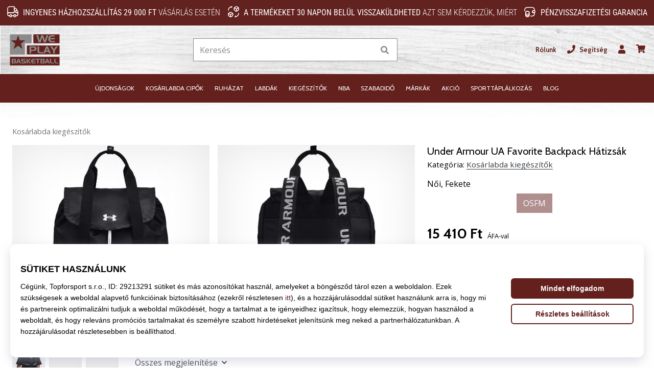

--- FILE ---
content_type: text/html; charset=utf-8
request_url: https://weplaybasketball.hu/p/under-armour-ua-favorite-backpack-1369211-001
body_size: 61116
content:
<!DOCTYPE html> <html class="no-js not-basket" lang="hu"> <head> <script>(function(w,d,s,l,i){ w[l]=w[l]||[];w[l].push({'gtm.start': new Date().getTime(),event:'gtm.js'});var f=d.getElementsByTagName(s)[0], j=d.createElement(s),dl=l!='dataLayer'?'&l='+l:'';j.async=true;j.src= 'https://www.googletagmanager.com/gtm.js?id='+i+dl;f.parentNode.insertBefore(j,f);})(window,document,'script','dataLayer',"GTM-PKS3XC4");</script> <script>
				</script> <link href="https://fonts.googleapis.com/css2?family=Cabin:wght@400;500;700&family=Open+Sans:wght@400;700&display=swap" rel="stylesheet"> <link rel="preconnect" href="https://fonts.googleapis.com"> <link rel="preconnect" href="https://fonts.gstatic.com" crossorigin> <link rel="stylesheet" href="https://i1.t4s.cz/dist/css/bootstrap-eleven.min.css?v=e7c1a41" media="all"> <link rel="stylesheet" href="https://i1.t4s.cz/fonts/roboto/latin/font.css?v=3eb668c" media="all"> <link id="canonicalLink" rel="canonical" href="https://weplaybasketball.hu/p/under-armour-ua-favorite-backpack-1369211-001"> <meta http-equiv="Content-Type" content="text/html; charset=utf-8"> <meta name="Author" content="Roman Bílek"> <meta id="headMetaDescription" name="Description" content="Under Armour UA Favorite Backpack Hátizsák"> <meta name="HandheldFriendly" content="True"> <meta name="MobileOptimized" content="320"> <meta name="viewport" content="width=device-width, initial-scale=1.0, maximum-scale=5.0"> <meta name="format-detection" content="telephone=no"> <meta name="google-signin-client_id" content="428838006980-41o1viohiho8her2v2i8hppg6tiiek4p.apps.googleusercontent.com"> <meta name="robots" content='all, follow'> <title id="snippet--headTitleArea">Under Armour UA Favorite Backpack Hátizsák - WePlayBasketball.hu</title> <link rel="icon" type="image/png" href="/favicon-16x16.png" sizes="16x16"> <link rel="icon" type="image/png" href="/favicon-32x32.png" sizes="32x32"> <link rel="apple-touch-icon" sizes="57x57" href="/apple-touch-icon-57x57.png"> <link rel="apple-touch-icon" sizes="72x72" href="/apple-touch-icon-72x72.png"> <link rel="apple-touch-icon" sizes="76x76" href="/apple-touch-icon-76x76.png"> <link rel="icon" type="image/png" href="/favicon-96x96.png" sizes="96x96"> <link rel="apple-touch-icon" sizes="114x114" href="/apple-touch-icon-114x114.png"> <link rel="apple-touch-icon" sizes="144x144" href="/apple-touch-icon-144x144.png"> <link rel="apple-touch-icon" sizes="152x152" href="/apple-touch-icon-152x152.png"> <link rel="shortcut icon" href="/favicon.ico"> <meta name="msapplication-TileColor" content="#ffffff"> <meta name="msapplication-TileImage" content="/apple-touch-icon-144x144.png"> <meta name="theme-color" content="#ffffff"> <link rel="preconnect" href="https://i1.t4s.cz"> <link rel="preconnect" href="https://ajax.googleapis.com"> <link rel="preconnect" href="https://fonts.googleapis.com"> <link rel="preconnect" href="https://apis.google.com" crossorigin> <link rel="image_src" type="image/jpg" href="https://i1.t4s.cz/img/logo-.png"> <link rel="alternate" href="https://weplaybasketball.cz/p/under-armour-ua-favorite-backpack-1369211-001" hreflang="cs-cz"/> <link rel="alternate" href="https://weplaybasketball.hu/p/under-armour-ua-favorite-backpack-1369211-001" hreflang="hu-hu"/> <link rel="alternate" href="https://weplaybasketball.sk/p/under-armour-ua-favorite-backpack-1369211-001" hreflang="sk-sk"/> <link rel="alternate" href="https://weplaybasketball.ro/p/under-armour-ua-favorite-backpack-1369211-001" hreflang="ro-ro"/> <link rel="alternate" href="https://weplaybasketball.gr/p/under-armour-ua-favorite-backpack-1369211-001" hreflang="el-gr"/> <link rel="alternate" href="https://weplaybasketball.bg/p/under-armour-ua-favorite-backpack-1369211-001" hreflang="bg-bg"/> <link rel="alternate" href="https://weplaybasketball.si/p/under-armour-ua-favorite-backpack-1369211-001" hreflang="sl-si"/> <link rel="alternate" href="https://weplaybasketball.pl/p/under-armour-ua-favorite-backpack-1369211-001" hreflang="pl-pl"/> <style> svg * { display: none } </style> <meta name="theme-color" content="#272a30"> <link rel="stylesheet" href="https://i1.t4s.cz/dist/css/print.min.css?v=8e07940" media="print"> <link rel="stylesheet" href="https://i1.t4s.cz/dist/css/master-basket.min.css?v=168a3fc" media="all"> <script src="https://i1.t4s.cz/dist/js/jquery.min.js?v=74c6dce"></script> <script src="https://i1.t4s.cz/dist/js/popper.min.js?v=1a035c3"></script> <script src="https://i1.t4s.cz/dist/js/bootstrap.min.js?v=6abbdaa"></script> <script src="https://i1.t4s.cz/dist/js/nette.min.js?v=a707d78"></script> <script src="https://i1.t4s.cz/dist/js/hp.min.js?v=0a7fc70"></script> <script src="https://i1.t4s.cz/dist/js/nav.min.js?v=ed43ee6"></script> <script src="https://i1.t4s.cz/dist/js/ekko-lightbox.min.js?v=fb6638e"></script> <script src="https://public.wecoma.eu/lite/v1/wecoma-lite.js" async></script> <script>var dataLayer = dataLayer || [];</script> <script>dataLayer.push({"event": "page"});</script> <script>
					dataLayer.push({
						'zboziCategory': "\"Sport  |  Sportovní oděvy, obuv a doplňky  |  Sportovní batohy a tašky  |  Sportovní batohy    \"",
						'ecommerce': {
							'detail': {
								'products': [{
									'name': "\"\"",         // Name or ID is required.
									'id': "1369211-001", 'price': 12850, 'brand': "\"\"",
									'category': "{}"
								}]
							}
						}
					});
				</script> <script>
					setTimeout(function() {
					}, 0);
				</script> <script src="https://apis.google.com/js/platform.js" async defer></script> <meta property="og:title" content="Under Armour UA Favorite Backpack Hátizsák"/> <meta property="og:type" content="product"/> <meta property="og:url" content="https://weplaybasketball.hu/p/under-armour-ua-favorite-backpack-1369211-001"/> <meta property="og:image" content="https://i1.t4s.cz/products/1369211-001/under-armour-ua-favorite-backpack-425420-1369211-001.jpg"/> <meta property="og:price:amount" content="15410"> <meta property="og:price:currency" content="HUF"> <meta property="og:brand" content="Under Armour"> <script async src="https://scripts.luigisbox.tech/LBX-347421.js"></script> </head> <body data-shop_id="108" data-country="HU" data-lang="hu" class="shop-108 color-basket not-basket" data-size="eu" data-shop_hp=" /" data-shop_login="/hu/home/try-login" data-shop_shoetype="EU" > <!-- Google Tag Manager (noscript) --> <noscript><iframe src="https://www.googletagmanager.com/ns.html?id=GTM-PKS3XC4" height="0" width="0" style="display:none;visibility:hidden" loading="lazy"></iframe></noscript> <!-- End Google Tag Manager (noscript) --> <script id="dw_consent_lbx">
			"{\"dw_consent\":false}"
		</script> <script>
			setLuigisConsent = function (marketingConsent, analyticsConsent) {
				let consent = marketingConsent && analyticsConsent;
				let luigisJson = '{"dw_consent": ' + (consent ? 'true' : 'false') + '}';
				document.getElementById('dw_consent_lbx').textContent = luigisJson;
				if (marketingConsent || analyticsConsent) {
					let gtmconsent = [];
					if (marketingConsent) {
						gtmconsent.push("marketing");
					}
					if (analyticsConsent) {
						gtmconsent.push("statistics");
					}

					document.cookie = "gtm_consent_modes="+JSON.stringify(gtmconsent);
				} else {
					document.cookie = "gtm_consent_modes=false"
				}

			}; var hasConsentMarketing = null; var hasConsentAnalytics = null;


				window.Wecoma = window.Wecoma || {onready : []};
				window.Wecoma.onready.push(async function () {

					if (hasConsentAnalytics === null || hasConsentMarketing === null) {
						await fillWacomaConsents();
					}

					setLuigisConsent(hasConsentMarketing, hasConsentAnalytics);

				});


			window.fillWacomaConsents = async function () {
				let wecomaObject = new Wecoma({
							// key for business unit
					key: "wpbasket"
				});
				hasConsentMarketing = await wecomaObject.isConsented('marketing'); hasConsentAnalytics = await wecomaObject.isConsented('analytics');
			}
		</script> <div id="outer-wrap"> <div class="info-message info-message--v2 w-100 bg-running-gradient-lighter " > <div class="info-stripe-usp-wrapper"> <div class="info-stripe-usp"> <div class="info-stripe-usp-item info-stripe-usp-item-1 d-none d-lg-block"> <div class="d-flex align-items-center justify-content-center"> <i class="svg-icon-custom"><svg width="24" height="24" viewBox="0 0 24 24" fill="none" xmlns="http://www.w3.org/2000/svg"><path d="M15 2V12C15 13.1 14.1 14 13 14H2V6C2 3.79 3.79 2 6 2H15Z" stroke="currentColor" stroke-width="1.5" stroke-linecap="round" stroke-linejoin="round"/><path d="M22 14V17C22 18.66 20.66 20 19 20H18C18 18.9 17.1 18 16 18C14.9 18 14 18.9 14 20H10C10 18.9 9.1 18 8 18C6.9 18 6 18.9 6 20H5C3.34 20 2 18.66 2 17V14H13C14.1 14 15 13.1 15 12V5H16.84C17.56 5 18.22 5.39001 18.58 6.01001L20.29 9H19C18.45 9 18 9.45 18 10V13C18 13.55 18.45 14 19 14H22Z" stroke="currentColor" stroke-width="1.5" stroke-linecap="round" stroke-linejoin="round"/><path d="M8 22C9.10457 22 10 21.1046 10 20C10 18.8954 9.10457 18 8 18C6.89543 18 6 18.8954 6 20C6 21.1046 6.89543 22 8 22Z" stroke="currentColor" stroke-width="1.5" stroke-linecap="round" stroke-linejoin="round"/><path d="M16 22C17.1046 22 18 21.1046 18 20C18 18.8954 17.1046 18 16 18C14.8954 18 14 18.8954 14 20C14 21.1046 14.8954 22 16 22Z" stroke="currentColor" stroke-width="1.5" stroke-linecap="round" stroke-linejoin="round"/><path d="M22 12V14H19C18.45 14 18 13.55 18 13V10C18 9.45 18.45 9 19 9H20.29L22 12Z" stroke="currentColor" stroke-width="1.5" stroke-linecap="round" stroke-linejoin="round"/></svg></i> <div class="info-stripe-usp-item__content no-scrollbar"> <strong>Ingyenes házhozszállítás 29 000 Ft</strong> vásárlás esetén </div> </div> </div> <div class="info-stripe-usp-item info-stripe-usp-item-2 js-info-stripe-usp-item-0-replacer" > <div class="d-flex align-items-center justify-content-center"> <i class="svg-icon-custom"><svg width="24" height="24" viewBox="0 0 24 24" fill="none" xmlns="http://www.w3.org/2000/svg"><path d="M22.0029 15C22.0029 18.87 18.8729 22 15.0029 22L16.0529 20.25" stroke="currentColor" stroke-width="1.5" stroke-linecap="round" stroke-linejoin="round"/><path d="M2.00293 9C2.00293 5.13 5.13293 2 9.00293 2L7.95293 3.75" stroke="currentColor" stroke-width="1.5" stroke-linecap="round" stroke-linejoin="round"/><path d="M13.7031 4.44995L17.6831 6.74994L21.6231 4.45996" stroke="currentColor" stroke-width="1.5" stroke-linecap="round" stroke-linejoin="round"/><path d="M17.6831 10.82V6.73999" stroke="currentColor" stroke-width="1.5" stroke-linecap="round" stroke-linejoin="round"/><path d="M16.743 2.21L14.343 3.53996C13.803 3.83996 13.353 4.59995 13.353 5.21995V7.75999C13.353 8.37999 13.793 9.13998 14.343 9.43998L16.743 10.77C17.253 11.06 18.093 11.06 18.613 10.77L21.013 9.43998C21.553 9.13998 22.003 8.37999 22.003 7.75999V5.21995C22.003 4.59995 21.563 3.83996 21.013 3.53996L18.613 2.21C18.103 1.93 17.263 1.93 16.743 2.21Z" stroke="currentColor" stroke-width="1.5" stroke-linecap="round" stroke-linejoin="round"/><path d="M2.35303 15.45L6.32303 17.7499L10.273 15.46" stroke="currentColor" stroke-width="1.5" stroke-linecap="round" stroke-linejoin="round"/><path d="M6.32324 21.82V17.74" stroke="currentColor" stroke-width="1.5" stroke-linecap="round" stroke-linejoin="round"/><path d="M5.39293 13.21L2.99294 14.54C2.45294 14.84 2.00293 15.5999 2.00293 16.2199V18.76C2.00293 19.38 2.44294 20.14 2.99294 20.44L5.39293 21.77C5.90293 22.06 6.74292 22.06 7.26292 21.77L9.66293 20.44C10.2029 20.14 10.6529 19.38 10.6529 18.76V16.2199C10.6529 15.5999 10.2129 14.84 9.66293 14.54L7.26292 13.21C6.74292 12.93 5.90293 12.93 5.39293 13.21Z" stroke="currentColor" stroke-width="1.5" stroke-linecap="round" stroke-linejoin="round"/></svg></i> <div class="info-stripe-usp-item__content no-scrollbar"><strong>A termékeket 30 napon belül visszaküldheted</strong> Azt sem kérdezzük, miért</div> </div> </div> <div class="info-stripe-usp-item info-stripe-usp-item-3 d-none d-lg-block"> <div class="d-flex align-items-center justify-content-center"> <i class="svg-icon-custom"><svg width="25" height="24" viewBox="0 0 25 24" fill="none" xmlns="http://www.w3.org/2000/svg"><path d="M10.7968 16.8604V18.8904C10.7968 20.6104 9.19675 22.0004 7.22675 22.0004C5.25675 22.0004 3.64673 20.6104 3.64673 18.8904V16.8604C3.64673 18.5804 5.24675 19.8004 7.22675 19.8004C9.19675 19.8004 10.7968 18.5704 10.7968 16.8604Z" stroke="currentColor" stroke-width="1.5" stroke-linecap="round" stroke-linejoin="round"/><path d="M10.7952 14.11C10.7952 14.61 10.6552 15.07 10.4152 15.47C9.82522 16.44 8.61521 17.05 7.21521 17.05C5.81521 17.05 4.6052 16.43 4.0152 15.47C3.7752 15.07 3.63525 14.61 3.63525 14.11C3.63525 13.25 4.03523 12.48 4.67523 11.92C5.32523 11.35 6.2152 11.01 7.2052 11.01C8.1952 11.01 9.08523 11.36 9.73523 11.92C10.3952 12.47 10.7952 13.25 10.7952 14.11Z" stroke="currentColor" stroke-width="1.5" stroke-linecap="round" stroke-linejoin="round"/><path d="M10.7968 14.11V16.86C10.7968 18.58 9.19675 19.8 7.22675 19.8C5.25675 19.8 3.64673 18.57 3.64673 16.86V14.11C3.64673 12.39 5.24675 11 7.22675 11C8.21675 11 9.10677 11.35 9.75677 11.91C10.3968 12.47 10.7968 13.25 10.7968 14.11Z" stroke="currentColor" stroke-width="1.5" stroke-linecap="round" stroke-linejoin="round"/><path d="M22.0451 10.9699V13.03C22.0451 13.58 21.6051 14.0299 21.0451 14.0499H19.0851C18.0051 14.0499 17.0151 13.2599 16.9251 12.1799C16.8651 11.5499 17.1051 10.9599 17.5251 10.5499C17.8951 10.1699 18.4051 9.94995 18.9651 9.94995H21.0451C21.6051 9.96995 22.0451 10.4199 22.0451 10.9699Z" stroke="currentColor" stroke-width="1.5" stroke-linecap="round" stroke-linejoin="round"/><path d="M2.04517 10.5V8.5C2.04517 5.78 3.68517 3.88 6.23517 3.56C6.49517 3.52 6.76517 3.5 7.04517 3.5H16.0452C16.3052 3.5 16.5552 3.50999 16.7952 3.54999C19.3752 3.84999 21.0452 5.76 21.0452 8.5V9.95001H18.9651C18.4051 9.95001 17.8951 10.17 17.5251 10.55C17.1051 10.96 16.8652 11.55 16.9252 12.18C17.0152 13.26 18.0051 14.05 19.0851 14.05H21.0452V15.5C21.0452 18.5 19.0452 20.5 16.0452 20.5H13.5452" stroke="currentColor" stroke-width="1.5" stroke-linecap="round" stroke-linejoin="round"/></svg></i> <div class="info-stripe-usp-item__content no-scrollbar"><strong>Pénzvisszafizetési garancia</strong></div> </div> </div> </div> </div> </div> <nav id="navigation"> <div class="nav-inner"> <div class="nav-head "> <ul class="nav-head-wrap nav-head-level-1"> <li id="nav-toggle" class="header-level-2-item blmr-menu-mob"> <div class="nav-sandwitch"> <span></span> <span></span> <span></span> <span></span> </div> </li> <li id="nav-toggle-search" class="header-level-2-item blmr-search-mob"> <a href="javascript:" class="nav-head-item nav-head-item__btn"> <span class="sr-only">Keresés</span> <i class="svg-icon"><svg xmlns="http://www.w3.org/2000/svg" fill="currentColor" viewBox="0 0 512 512"><path d="M505 442.7L405.3 343c-4.5-4.5-10.6-7-17-7H372c27.6-35.3 44-79.7 44-128C416 93.1 322.9 0 208 0S0 93.1 0 208s93.1 208 208 208c48.3 0 92.7-16.4 128-44v16.3c0 6.4 2.5 12.5 7 17l99.7 99.7c9.4 9.4 24.6 9.4 33.9 0l28.3-28.3c9.4-9.4 9.4-24.6.1-34zM208 336c-70.7 0-128-57.2-128-128 0-70.7 57.2-128 128-128 70.7 0 128 57.2 128 128 0 70.7-57.2 128-128 128z"></path></svg></i> </a> </li> <li id="nav-logo" class="blmr-logo"> <a href="/" class="nav-head-logo"> <svg width="475" height="328" viewBox="0 0 475 328" fill="none" xmlns="http://www.w3.org/2000/svg"><path d="M455.43 31.4399H230.09V107.92H455.43V31.4399Z" fill="#63201D"/><path d="M455.51 127.08H174.17V203.56H455.51V127.08Z" fill="#63201D"/><path d="M214.59 31.45V108.55H157.17V204.05H28.1899V31.45H214.59Z" fill="#8B8B8B"/><path d="M99.7499 39.2L112.71 82.94H159.69L122.43 112.1L137.01 157.46L99.7499 129.92L59.2499 157.46L73.8299 111.7L38.1899 82.9499H83.5499L99.7499 39.2099V39.2Z" fill="#63201D"/><path d="M358.63 39.2L337.73 99.3099H319.41L306.08 56.83L293.18 99.3099H275.46L254.73 39.2H271.16L284.58 84.0899L297.82 39.2H314.93L329.12 84.61L342.02 39.2H358.62H358.63Z" fill="#8B8B8B"/><path d="M414.27 99.3099H384.94C380.41 99.3099 376.05 98.28 371.87 96.22C367.34 93.99 363.89 90.4399 361.51 85.57C359.13 80.7 357.94 75.35 357.94 69.51C357.94 63.67 359.09 58.49 361.38 53.79C363.9 48.7 367.4 44.98 371.87 42.63C374.33 41.37 376.7 40.48 378.97 39.97C381.23 39.46 383.83 39.2 386.75 39.2H413.93V49.95H388.82C386.58 49.95 384.71 50.25 383.19 50.84C381.67 51.43 380.16 52.4899 378.67 54.0099C377.18 55.5299 376.15 57.0099 375.57 58.4399C375 59.8799 374.71 61.6599 374.71 63.7999H414.27V74.55H374.71C374.71 76.5 374.97 78.1999 375.49 79.6699C376.01 81.1299 376.94 82.64 378.3 84.19C379.65 85.74 381.06 86.91 382.53 87.72C384 88.52 385.74 88.9199 387.76 88.9199H414.28V99.33L414.27 99.3099Z" fill="#8B8B8B"/><path d="M257.63 154.75C257.63 160.07 255.58 164.6 251.47 168.35C247.36 172.1 242.47 173.97 236.78 173.97H211.19V194.95H196.4V134.84H237.59C244.01 134.84 249.08 137.04 252.81 141.45C256.02 145.28 257.63 149.72 257.63 154.75ZM240.86 153.98C240.86 151.41 239.8 149.27 237.68 147.56C235.56 145.85 233.12 144.99 230.37 144.99H211.19V163.57H230.8C233.61 163.57 235.99 162.66 237.94 160.83C239.89 159 240.86 156.72 240.86 153.98Z" fill="#8B8B8B"/><path d="M314.21 194.96H292.45C286.09 194.96 280.98 194.25 277.14 192.81C272.27 190.98 268.77 187.83 266.65 183.36C265.85 181.64 265.29 180 264.97 178.42C264.65 176.85 264.5 175.03 264.5 172.97V134.84H279.98V172.44C279.98 174.16 280.18 175.66 280.58 176.95C280.98 178.24 281.7 179.51 282.73 180.77C284.16 182.6 285.83 183.8 287.72 184.38C289.61 184.95 292.02 185.24 294.94 185.24H314.2V194.96H314.21Z" fill="#8B8B8B"/><path d="M380.17 194.96H365.12L360.05 181.29H335.2L329.78 194.96H314.9L339.58 134.85H354.29L380.18 194.96H380.17ZM355.4 170.79L347.23 149.63L339.32 170.79H355.4Z" fill="#8B8B8B"/><path d="M440.8 134.84L414.31 169.62V195.13H400.12V169.62L373.98 134.84H391.44L407.09 158.75L423 134.84H440.8Z" fill="#8B8B8B"/><path d="M455.51 224.44H28.51V298.14H455.51V224.44Z" fill="#63201D"/><path d="M73.9476 261.204C75.9976 260.302 77.529 259.042 78.554 257.425C79.579 255.819 80.0853 253.954 80.0853 251.83V251.151C80.0853 250.929 80.0606 250.694 80.0236 250.472C79.7148 247.706 78.5046 245.47 76.3558 243.766C74.2193 242.062 71.6876 241.21 68.7732 241.21H44V280.913H69.7858C72.7744 280.913 75.3308 279.876 77.4549 277.789C79.579 275.702 80.6411 273.17 80.6411 270.182C80.6411 268.058 80.0483 266.218 78.8504 264.674C77.6525 263.118 76.0223 261.969 73.9353 261.204H73.9476ZM52.7558 248.706H65.3153C66.6367 248.706 67.7358 249.2 68.5879 250.188C69.44 251.176 69.8723 252.349 69.8723 253.707C69.8723 254.955 69.4894 256.029 68.7361 256.918C67.9828 257.808 67.0072 258.252 65.834 258.252L52.7682 258.19V248.706H52.7558ZM69.2054 272.874C68.4274 273.726 67.4394 274.158 66.2168 274.158H52.5212V264.896H65.9328C67.2171 264.896 68.2792 265.378 69.1189 266.341C69.9587 267.304 70.3662 268.453 70.3662 269.774C70.3662 270.984 69.9834 272.022 69.2054 272.874Z" fill="#8B8B8B"/><path d="M97.1153 241.21L80.814 280.913H90.6442L94.2256 271.886H110.638L113.985 280.913H123.926L106.822 241.21H97.103H97.1153ZM96.9425 264.958L102.166 250.978L107.563 264.958H96.9425Z" fill="#8B8B8B"/><path d="M163.494 260.376C161.197 258.314 158.048 257.289 154.034 257.289H141.141C139.659 257.289 138.4 256.832 137.362 255.906C136.325 254.98 135.806 253.843 135.806 252.485C135.806 251.287 136.35 250.237 137.424 249.348C138.498 248.459 139.573 248.014 140.635 248.014H164.321V241.198H137.449C133.398 241.198 130.125 242.297 127.643 244.52C125.161 246.73 123.926 249.608 123.926 253.164C123.926 256.375 125.198 259.018 127.73 261.105C130.261 263.18 133.225 264.217 136.597 264.217H148.304C153.071 264.217 155.467 265.909 155.467 269.305C155.467 270.75 154.862 271.898 153.651 272.738C152.589 273.467 151.28 273.825 149.737 273.825H126.556V280.926H154.676C158.233 280.926 161.172 279.74 163.482 277.357C165.791 274.973 166.952 272.047 166.952 268.576C166.952 265.106 165.803 262.451 163.519 260.389L163.494 260.376Z" fill="#8B8B8B"/><path d="M180.228 241.21H171.422V280.913H180.228V241.21Z" fill="#8B8B8B"/><path d="M196.196 241.21L180.512 260.722L195.628 280.913H207.952L190.848 260.784L208.52 241.21H196.196Z" fill="#8B8B8B"/><path d="M222.377 253.917C222.759 252.966 223.439 251.991 224.427 250.99C225.415 249.99 226.403 249.286 227.415 248.903C228.428 248.52 229.663 248.323 231.132 248.323H247.718V241.222H229.762C227.835 241.222 226.119 241.395 224.624 241.728C223.13 242.074 221.562 242.654 219.944 243.482C216.992 245.038 214.683 247.495 213.016 250.855C211.497 253.954 210.743 257.412 210.743 261.241C210.743 265.069 211.534 268.638 213.102 271.849C214.671 275.06 216.955 277.406 219.944 278.888C222.71 280.246 225.588 280.926 228.576 280.926H247.953V274.047H230.441C229.107 274.047 227.959 273.788 226.995 273.257C226.02 272.726 225.094 271.948 224.204 270.935C223.315 269.91 222.698 268.922 222.352 267.946C222.006 266.983 221.833 265.859 221.833 264.563H247.965V257.462H221.833C221.833 256.054 222.019 254.868 222.401 253.917H222.377Z" fill="#8B8B8B"/><path d="M249.583 247.94H264.18V281H273.38V247.94H288.212V241.185H249.583V247.94Z" fill="#8B8B8B"/><path d="M321.518 260.994C323.568 260.092 325.1 258.833 326.125 257.215C327.15 255.609 327.656 253.745 327.656 251.621V250.941C327.656 250.719 327.631 250.484 327.594 250.262C327.286 247.496 326.075 245.261 323.927 243.556C321.79 241.852 319.258 241 316.344 241H291.571V280.704H317.357C320.345 280.704 322.902 279.666 325.026 277.579C327.15 275.492 328.212 272.961 328.212 269.972C328.212 267.848 327.619 266.008 326.421 264.464C325.223 262.908 323.593 261.76 321.506 260.994H321.518ZM300.327 248.496H312.886C314.207 248.496 315.307 248.99 316.159 249.978C317.011 250.966 317.443 252.139 317.443 253.498C317.443 254.745 317.06 255.819 316.307 256.709C315.554 257.598 314.578 258.042 313.405 258.042L300.339 257.981V248.496H300.327ZM316.776 272.664C315.998 273.516 315.01 273.949 313.788 273.949H300.092V264.686H313.504C314.788 264.686 315.85 265.168 316.69 266.131C317.53 267.095 317.937 268.243 317.937 269.564C317.937 270.775 317.554 271.812 316.776 272.664Z" fill="#8B8B8B"/><path d="M344.34 241.21L328.039 280.913H337.869L341.45 271.886H357.863L361.209 280.913H371.151L354.047 241.21H344.328H344.34ZM344.167 264.958L349.391 250.978L354.788 264.958H344.167Z" fill="#8B8B8B"/><path d="M387.626 273.924C386.378 273.553 385.279 272.75 384.328 271.54C383.649 270.713 383.168 269.861 382.908 269.021C382.649 268.169 382.513 267.181 382.513 266.045V241.21H372.288V266.39C372.288 267.749 372.386 268.959 372.596 269.996C372.806 271.034 373.177 272.121 373.708 273.257C375.103 276.208 377.413 278.283 380.636 279.493C383.168 280.444 386.539 280.913 390.75 280.913H405.125V274.492H392.405C390.478 274.492 388.885 274.306 387.638 273.924H387.626Z" fill="#8B8B8B"/><path d="M425.354 273.924C424.106 273.553 423.007 272.75 422.056 271.54C421.377 270.713 420.896 269.861 420.636 269.021C420.377 268.169 420.241 267.181 420.241 266.045V241.21H410.016V266.39C410.016 267.749 410.114 268.959 410.324 269.996C410.534 271.034 410.905 272.121 411.436 273.257C412.831 276.208 415.141 278.283 418.364 279.493C420.896 280.444 424.267 280.913 428.478 280.913H442.853V274.492H430.133C428.206 274.492 426.613 274.306 425.366 273.924H425.354Z" fill="#8B8B8B"/></svg> <span class="sr-only">WePlayBasketball.hu</span> </a> </li> <li id="snippet--kos_pocet_user" class="header-level-2-item blmr-user-admin-icon-mob " data-toggle="modal" data-target="#modal-login" data-backdrop="static"> <a href="javascript:" class="nav-head-item nav-head-item__btn header-level-2--no-cart"> <span class="sr-only">kosár</span> <i class="svg-icon"><svg xmlns="http://www.w3.org/2000/svg" fill="currentColor" viewBox="0 0 448 512"><path d="M224 256c70.7 0 128-57.3 128-128S294.7 0 224 0 96 57.3 96 128s57.3 128 128 128zm89.6 32h-16.7c-22.2 10.2-46.9 16-72.9 16s-50.6-5.8-72.9-16h-16.7C60.2 288 0 348.2 0 422.4V464c0 26.5 21.5 48 48 48h352c26.5 0 48-21.5 48-48v-41.6c0-74.2-60.2-134.4-134.4-134.4z"></path></svg></i> </a> </li> <li id="snippet--kos_pocet" class="header-level-2-item blmr-cart-icon-mob"> <a href="/basket/show" class="nav-head-item nav-head-item__btn" aria-label="kosár"> <i class="svg-icon"><svg xmlns="http://www.w3.org/2000/svg" fill="currentColor" viewBox="0 0 576 512"><path d="M528.12 301.319l47.273-208C578.806 78.301 567.391 64 551.99 64H159.208l-9.166-44.81C147.758 8.021 137.93 0 126.529 0H24C10.745 0 0 10.745 0 24v16c0 13.255 10.745 24 24 24h69.883l70.248 343.435C147.325 417.1 136 435.222 136 456c0 30.928 25.072 56 56 56s56-25.072 56-56c0-15.674-6.447-29.835-16.824-40h209.647C430.447 426.165 424 440.326 424 456c0 30.928 25.072 56 56 56s56-25.072 56-56c0-22.172-12.888-41.332-31.579-50.405l5.517-24.276c3.413-15.018-8.002-29.319-23.403-29.319H218.117l-6.545-32h293.145c11.206 0 20.92-7.754 23.403-18.681z"></path></svg></i> </a> </li> </ul> <ul class="nav-head-wrap nav-head-level-2"> <li id="nav-search" class="header-level-2-item header-level-2__search"> <form action="/p/under-armour-ua-favorite-backpack-1369211-001" method="post" id="snippet--hledat" class="header-search w-100 order-lg-2 disabled"> <div class="header-search-group input-group" id="q0"> <input type="text" name="search" placeholder="Keresés" id="q" required disabled="" data-nette-rules='[{"op":":filled","msg":"This field is required."},{"op":":minLength","msg":"Keresett kifejezés","arg":2}]' class="header-search__input blmr-search form-control search-inp" autocomplete="off" autocorrect="off" data-autocomplete-url="/p/under-armour-ua-favorite-backpack-1369211-001?do=autocomplete"> <div class="header-search__append input-group-append"> <label for="q" class="header-search__clear" id="search-clear"> <span class="sr-only">Keresés</span> <i class="svg-icon"><svg role="img" xmlns="http://www.w3.org/2000/svg" fill="currentColor" viewBox="0 0 512 512"><path fill="currentColor" d="M256 8C119 8 8 119 8 256s111 248 248 248 248-111 248-248S393 8 256 8zm121.6 313.1c4.7 4.7 4.7 12.3 0 17L338 377.6c-4.7 4.7-12.3 4.7-17 0L256 312l-65.1 65.6c-4.7 4.7-12.3 4.7-17 0L134.4 338c-4.7-4.7-4.7-12.3 0-17l65.6-65-65.6-65.1c-4.7-4.7-4.7-12.3 0-17l39.6-39.6c4.7-4.7 12.3-4.7 17 0l65 65.7 65.1-65.6c4.7-4.7 12.3-4.7 17 0l39.6 39.6c4.7 4.7 4.7 12.3 0 17L312 256l65.6 65.1z"></path></svg></i> </label> <button class="btn header-search__btn" type="submit" title="Keresés" id="search-btn"> <i class="header-search__svg-icon svg-icon search mt-1"><svg xmlns="http://www.w3.org/2000/svg" fill="currentColor" viewBox="0 0 512 512"><path d="M505 442.7L405.3 343c-4.5-4.5-10.6-7-17-7H372c27.6-35.3 44-79.7 44-128C416 93.1 322.9 0 208 0S0 93.1 0 208s93.1 208 208 208c48.3 0 92.7-16.4 128-44v16.3c0 6.4 2.5 12.5 7 17l99.7 99.7c9.4 9.4 24.6 9.4 33.9 0l28.3-28.3c9.4-9.4 9.4-24.6.1-34zM208 336c-70.7 0-128-57.2-128-128 0-70.7 57.2-128 128-128 70.7 0 128 57.2 128 128 0 70.7-57.2 128-128 128z"></path></svg></i> <i class="header-search__svg-icon svg-icon loader mt-1"><svg class="svg-icon svg-loader" version="1.1" xmlns="http://www.w3.org/2000/svg" fill="currentColor" x="0px" y="0px" width="40px" height="40px" viewBox="0 0 50 50" style="enable-background:new 0 0 50 50;" xml:space="preserve"><path d="M43.935,25.145c0-10.318-8.364-18.683-18.683-18.683c-10.318,0-18.683,8.365-18.683,18.683h4.068c0-8.071,6.543-14.615,14.615-14.615c8.072,0,14.615,6.543,14.615,14.615H43.935z"><animatetransform attributeType="xml" attributeName="transform" type="rotate" from="0 25 25" to="360 25 25" dur="0.6s" repeatCount="indefinite"/></path></svg></i> </button> </div> </div> <script>
		var myenter = false;
		$(document).ready(function () {
			if ($(".error-page").length < 1) {
				let search = "q"
				let form_search = "#snippet--hledat"
				let typingTimer //timer identifier
				let myInput = document.getElementById(search)

				//on keyup, start the countdown
				myInput.addEventListener('keyup', () => {

					clearTimeout(typingTimer);

							$("#snippet--hledat .input-group").addClass("loading");
							typingTimer = setTimeout(function (e) {
								$(form_search).submit();
							}, 500);
				});
				$(search).keypress(function (e) {
					if (e.which == 13) {
						myenter = true
					}
				});


				$(form_search).on('submit', function (e) {

					// if submitted by "enter" key and input not empty
					if (myenter && myval.length > 0) {
						window.location.href = "/s?search=" + encodeURIComponent(myval)
						e.preventDefault()
						return true
					} else {
						$(this).netteAjax(e).done(function (data) {
							$("#snippet--hledat .input-group").removeClass("loading");


								setTimeout(function() {
									dataLayer.push({
										'event': 'GAevent',
										'eventCategory': 'Search',
										'eventAction': 'Search',
										'eventValue': myval
									});
									dataLayer.push({
										'event': 'VirtualPageview', 'virtualPageURL': '/s/?q=' + myval
									});
								}, 0);
						});
					}
					myenter = false
				});
			}
		});
	</script> <input type="hidden" name="_do" value="searchBox-searchProductForm-submit"></form> <div id="snippet--search"> </div> </li> <li id="nav-search-close" class="header-level-2-item header-level-2__search-close disabled"> <a href="javascript:" class="nav-head-item">Bezárás</a> </li> </ul> <ul class="nav-head-wrap nav-head-level-3 pl-3"> <li class="nav-head-drop nav-head-nodelay blmr-help-center-pc"> <a href="/pg/kapcsolat" class="nav-head-item"> Rólunk </a> <div class="header-dropdown header-phone"> <ul class="nav-dropdown-list header-userlist "> <li class="nav-item"> <a href="/pg/rolunk" class="nav-link text-ellipsis "> Rólunk </a> </li> <li class="nav-item"> <a href="/pg/legy-kosarlabda-markank-nagykoevete" class="nav-link text-ellipsis "> Ambassador program </a> </li> <li class="nav-item"> <a href="/pg/weplay-basketball-affiliate-program" class="nav-link text-ellipsis "> Affiliate program </a> </li> <li class="nav-item"> <a href="/page/careers" class="nav-link text-ellipsis "> Állás és karrier </a> </li> <li class="nav-item"> <a href="#" onclick="window.wlc.openPrecen()" class="nav-link text-ellipsis "> Süti beállítások </a> </li> <li class="nav-item"> <a href="/pg/altalanos-szerzodesi-feltetelek-hu" class="nav-link text-ellipsis "> Általános Szerződési Feltételek </a> </li> </ul> </div> </li> <li class="nav-head-drop nav-head-nodelay blmr-help-center-pc"> <a href="tel:+3619991660" class="nav-head-item"> <i class="svg-icon header-icon mr-2"><svg xmlns="http://www.w3.org/2000/svg" fill="currentColor" viewBox="0 0 512 512"><path d="M493.4 24.6l-104-24c-11.3-2.6-22.9 3.3-27.5 13.9l-48 112c-4.2 9.8-1.4 21.3 6.9 28l60.6 49.6c-36 76.7-98.9 140.5-177.2 177.2l-49.6-60.6c-6.8-8.3-18.2-11.1-28-6.9l-112 48C3.9 366.5-2 378.1.6 389.4l24 104C27.1 504.2 36.7 512 48 512c256.1 0 464-207.5 464-464 0-11.2-7.7-20.9-18.6-23.4z"></path></svg></i> <span class="d-none d-xl-inline"> Segítség </span> </a> <div class="header-dropdown header-contact"> <ul class="nav-dropdown-list header-userlist "> <li class="nav-item "> <a href="tel:+3619991660" class="nav-link "> <i class="svg-icon nav-dropdown-svg-icon svg-help"><svg xmlns="http://www.w3.org/2000/svg" viewBox="0 0 512 512"><path fill="currentColor" d="M487.8 24.1L387 .8c-14.7-3.4-29.8 4.2-35.8 18.1l-46.5 108.5c-5.5 12.7-1.8 27.7 8.9 36.5l53.9 44.1c-34 69.2-90.3 125.6-159.6 159.6l-44.1-53.9c-8.8-10.7-23.8-14.4-36.5-8.9L18.9 351.3C5 357.3-2.6 372.3.8 387L24 487.7C27.3 502 39.9 512 54.5 512 306.7 512 512 307.8 512 54.5c0-14.6-10-27.2-24.2-30.4zM55.1 480l-23-99.6 107.4-46 59.5 72.8c103.6-48.6 159.7-104.9 208.1-208.1l-72.8-59.5 46-107.4 99.6 23C479.7 289.7 289.6 479.7 55.1 480z"></path></svg></i> <strong class="ml-4">+36-1-999-1660</strong> </a> </li> <li class="nav-item "> <small class="d-block ml-4">Hé–Pé: 09:00 – 17:00<br></small> </li> <li class="nav-item "> <a href="mailto:info@weplaybasketball.hu" class="nav-link "> <i class="svg-icon nav-dropdown-svg-icon svg-help"><svg xmlns="http://www.w3.org/2000/svg" viewBox="0 0 512 512"><path fill="currentColor" d="M352 248v-16c0-4.42-3.58-8-8-8H168c-4.42 0-8 3.58-8 8v16c0 4.42 3.58 8 8 8h176c4.42 0 8-3.58 8-8zm-184-56h176c4.42 0 8-3.58 8-8v-16c0-4.42-3.58-8-8-8H168c-4.42 0-8 3.58-8 8v16c0 4.42 3.58 8 8 8zm326.59-27.48c-1.98-1.63-22.19-17.91-46.59-37.53V96c0-17.67-14.33-32-32-32h-46.47c-4.13-3.31-7.71-6.16-10.2-8.14C337.23 38.19 299.44 0 256 0c-43.21 0-80.64 37.72-103.34 55.86-2.53 2.01-6.1 4.87-10.2 8.14H96c-17.67 0-32 14.33-32 32v30.98c-24.52 19.71-44.75 36.01-46.48 37.43A48.002 48.002 0 0 0 0 201.48V464c0 26.51 21.49 48 48 48h416c26.51 0 48-21.49 48-48V201.51c0-14.31-6.38-27.88-17.41-36.99zM256 32c21.77 0 44.64 16.72 63.14 32H192.9c18.53-15.27 41.42-32 63.1-32zM96 96h320v173.35c-32.33 26-65.3 52.44-86.59 69.34-16.85 13.43-50.19 45.68-73.41 45.31-23.21.38-56.56-31.88-73.41-45.32-21.29-16.9-54.24-43.33-86.59-69.34V96zM32 201.48c0-4.8 2.13-9.31 5.84-12.36 1.24-1.02 11.62-9.38 26.16-21.08v75.55c-11.53-9.28-22.51-18.13-32-25.78v-16.33zM480 464c0 8.82-7.18 16-16 16H48c-8.82 0-16-7.18-16-16V258.91c42.75 34.44 99.31 79.92 130.68 104.82 20.49 16.36 56.74 52.53 93.32 52.26 36.45.26 72.27-35.46 93.31-52.26C380.72 338.8 437.24 293.34 480 258.9V464zm0-246.19c-9.62 7.75-20.27 16.34-32 25.79v-75.54c14.44 11.62 24.8 19.97 26.2 21.12 3.69 3.05 5.8 7.54 5.8 12.33v16.3z"></path></svg></i> <strong class="ml-4">info@weplaybasketball.hu</strong> </a> </li> <li class="nav-item nav-rule"></li> <li class=""> <a href="/hu/order/cancelation" class="nav-link text-ellipsis " rel="nofollow" > Megrendelés törlése </a> </li> <li class=""> <a href="/pg/visszakuldes-menete" class="nav-link text-ellipsis " rel="nofollow" > Rendelés visszaküldése </a> </li> <li class=""> <a href="/pg/panasz-bejelentese" class="nav-link text-ellipsis " rel="nofollow" > Reklamáció hibás termék esetén </a> </li> <li class=""> <a href="/pg/weplaybasketball-ambassador-program" class="nav-link text-ellipsis " rel="nofollow" > Ambassador program </a> </li> <li class=""> <a href="/pg/weplay-basketball-affiliate-program" class="nav-link text-ellipsis " rel="nofollow" > Affiliate program </a> </li> <li class=""> <a href="/pg/sz%C3%A1ll%C3%ADt%C3%A1s" class="nav-link text-ellipsis " rel="nofollow" > Szállítás és fizetés </a> </li> <li class=""> <a href="/pg/merettablazatok" class="nav-link text-ellipsis " rel="nofollow" > Találd meg a megfelelő méretet </a> </li> <li class=""> <a href="/pg/kapcsolat" class="nav-link text-ellipsis " rel="nofollow" > Kapcsolat </a> </li> <li class=""> <a href="/hu/faq" class="nav-link text-ellipsis " rel="nofollow" > GyIK </a> </li> <li class=""> <a href="/pg/adatvedelmi-nyilatkozat" class="nav-link text-ellipsis " rel="nofollow" > Adatvédelmi nyilatkozat </a> </li> </ul> </div> </li> <li class="nav-head-drop nav-head-delay blmr-user-admin-icon-pc"> <a href="/user" class="nav-head-item open-modal-login-in" data-toggle="modal" data-target="#modal-login"> <span class="sr-only">Felhasználó</span> <i class="nav-head-icon svg-icon"><svg xmlns="http://www.w3.org/2000/svg" fill="currentColor" viewBox="0 0 448 512"><path d="M224 256c70.7 0 128-57.3 128-128S294.7 0 224 0 96 57.3 96 128s57.3 128 128 128zm89.6 32h-16.7c-22.2 10.2-46.9 16-72.9 16s-50.6-5.8-72.9-16h-16.7C60.2 288 0 348.2 0 422.4V464c0 26.5 21.5 48 48 48h352c26.5 0 48-21.5 48-48v-41.6c0-74.2-60.2-134.4-134.4-134.4z"></path></svg></i> </a> <div class="header-dropdown header-login"> <ul class="nav-dropdown-list header-userlist"> <li class="nav-item"> <a class="nav-link text-ellipsis open-modal-login-in" href="/user/login" data-toggle="modal" data-target="#modal-login" data-backdrop="static" > <i class="svg-icon nav-dropdown-svg-icon svg-help"><svg xmlns="http://www.w3.org/2000/svg" fill="currentColor" viewBox="0 0 512 512"><path fill="currentColor" d="M144 112v51.6H48c-26.5 0-48 21.5-48 48v88.6c0 26.5 21.5 48 48 48h96v51.6c0 42.6 51.7 64.2 81.9 33.9l144-143.9c18.7-18.7 18.7-49.1 0-67.9l-144-144C195.8 48 144 69.3 144 112zm192 144L192 400v-99.7H48v-88.6h144V112l144 144zm80 192h-84c-6.6 0-12-5.4-12-12v-24c0-6.6 5.4-12 12-12h84c26.5 0 48-21.5 48-48V160c0-26.5-21.5-48-48-48h-84c-6.6 0-12-5.4-12-12V76c0-6.6 5.4-12 12-12h84c53 0 96 43 96 96v192c0 53-43 96-96 96z"></path></svg></i> <strong class="ml-4">Bejelentkezés</strong> </a> </li> <li class="nav-item"> <a class="nav-link text-ellipsis open-modal-login-up" href="/user/register" data-toggle="modal" data-target="#modal-login" data-backdrop="static" > <i class="svg-icon nav-dropdown-svg-icon svg-help"><svg xmlns="http://www.w3.org/2000/svg" fill="currentColor" viewBox="0 0 512 512"><path fill="currentColor" d="M416 448h-84c-6.6 0-12-5.4-12-12v-40c0-6.6 5.4-12 12-12h84c17.7 0 32-14.3 32-32V160c0-17.7-14.3-32-32-32h-84c-6.6 0-12-5.4-12-12V76c0-6.6 5.4-12 12-12h84c53 0 96 43 96 96v192c0 53-43 96-96 96zm-47-201L201 79c-15-15-41-4.5-41 17v96H24c-13.3 0-24 10.7-24 24v96c0 13.3 10.7 24 24 24h136v96c0 21.5 26 32 41 17l168-168c9.3-9.4 9.3-24.6 0-34z"></path></svg></i> <strong class="ml-4">Regisztráció</strong> <small class="d-block ml-4">Csak pár percet vesz igénybe</small> </a> </li> <li class="nav-item nav-rule"></li> <li class="nav-item"> <a class="nav-link text-ellipsis" href="/user/lost-password"> <i class="svg-icon nav-dropdown-svg-icon svg-help"><svg xmlns="http://www.w3.org/2000/svg" viewBox="0 0 512 512" fill="currentColor"><path fill="currentColor" d="M512 176.001C512 273.203 433.202 352 336 352c-11.22 0-22.19-1.062-32.827-3.069l-24.012 27.014A23.999 23.999 0 0 1 261.223 384H224v40c0 13.255-10.745 24-24 24h-40v40c0 13.255-10.745 24-24 24H24c-13.255 0-24-10.745-24-24v-78.059c0-6.365 2.529-12.47 7.029-16.971l161.802-161.802C163.108 213.814 160 195.271 160 176 160 78.798 238.797.001 335.999 0 433.488-.001 512 78.511 512 176.001zM336 128c0 26.51 21.49 48 48 48s48-21.49 48-48-21.49-48-48-48-48 21.49-48 48z"></path></svg></i> <span class="ml-4">Elfelejtett jelszó?</span> </a> </li> </ul> </div> </li> <li id="nav-basket" class="nav-head-drop nav-head-delay blmr-cart-icon-pc"> <div id="snippet--kos"> <a href="/basket/show" class="nav-head-item"> <span class="sr-only">kosár</span> <span class="position-relative"> <i class="svg-icon"> <svg xmlns="http://www.w3.org/2000/svg" fill="currentColor" viewBox="0 0 576 512"><path d="M528.12 301.319l47.273-208C578.806 78.301 567.391 64 551.99 64H159.208l-9.166-44.81C147.758 8.021 137.93 0 126.529 0H24C10.745 0 0 10.745 0 24v16c0 13.255 10.745 24 24 24h69.883l70.248 343.435C147.325 417.1 136 435.222 136 456c0 30.928 25.072 56 56 56s56-25.072 56-56c0-15.674-6.447-29.835-16.824-40h209.647C430.447 426.165 424 440.326 424 456c0 30.928 25.072 56 56 56s56-25.072 56-56c0-22.172-12.888-41.332-31.579-50.405l5.517-24.276c3.413-15.018-8.002-29.319-23.403-29.319H218.117l-6.545-32h293.145c11.206 0 20.92-7.754 23.403-18.681z"></path></svg> </i> </span> </a> <div class="header-dropdown"> <ul class="nav-dropdown-list"> <li class="nav-item"> <div class="nav-link font-em-125 font-weight-normal"> A kosár üres. </div> </li> </ul> </div> </div> </li> </ul> </div> <div class="nav-line nav-line-no-gender" id="snippet--headerMenuArea"> <div class="nav-line-loading"></div> <div class="nav-loading"> <svg class="svg-icon svg-loader" version="1.1" xmlns="http://www.w3.org/2000/svg" fill="currentColor" x="0px" y="0px" width="40px" height="40px" viewBox="0 0 50 50" style="enable-background:new 0 0 50 50;" xml:space="preserve"><path d="M43.935,25.145c0-10.318-8.364-18.683-18.683-18.683c-10.318,0-18.683,8.365-18.683,18.683h4.068c0-8.071,6.543-14.615,14.615-14.615c8.072,0,14.615,6.543,14.615,14.615H43.935z"><animateTransform attributeType="xml" attributeName="transform" type="rotate" from="0 25 25" to="360 25 25" dur="0.6s" repeatCount="indefinite"></animateTransform></path></svg> </div> <div class="nav-level nav-level-1 justify-content-lg-center"> <div class="nav-level nav-level-1"> <ul class="nav-level-col nav-level-1__col nav-level-1-nav blmr-menu-categories-pc"> <li class="nav-level-item nav-level-1__item" data-name="96209"> <a class="nav-level-link nav-level-1__link nav-level-sub" href="/c/uj-termekek-weplaybasketball-hu"> ÚJDONSÁGOK </a> </li> <li class="nav-level-item nav-level-1__item" data-name="96210"> <a class="nav-level-link nav-level-1__link nav-level-sub" href="/c/kosarlabda-cipok"> KOSÁRLABDA CIPŐK </a> </li> <li class="nav-level-item nav-level-1__item" data-name="96211"> <a class="nav-level-link nav-level-1__link nav-level-sub" href="/c/kosarlabda-ruhazat"> RUHÁZAT </a> </li> <li class="nav-level-item nav-level-1__item" data-name="96212"> <a class="nav-level-link nav-level-1__link nav-level-sub" href="/c/kosarlabdak"> LABDÁK </a> </li> <li class="nav-level-item nav-level-1__item" data-name="96213"> <a class="nav-level-link nav-level-1__link nav-level-sub" href="/c/kosarlabda-kiegeszitok"> KIEGÉSZÍTŐK </a> </li> <li class="nav-level-item nav-level-1__item" data-name="96214"> <a class="nav-level-link nav-level-1__link nav-level-sub" href="/c/nba"> NBA </a> </li> <li class="nav-level-item nav-level-1__item" data-name="96215"> <a class="nav-level-link nav-level-1__link nav-level-sub" href="/c/szabadido"> Szabadidő </a> </li> <li class="nav-level-item nav-level-1__item" data-name="96216"> <a class="nav-level-link nav-level-1__link nav-level-sub" href="/brand"> Márkák </a> </li> <li class="nav-level-item nav-level-1__item" data-name="96217"> <a class="nav-level-link nav-level-1__link nav-level-sub" href="/c/akcio-weplaybasketball-hu"> AKCIÓ </a> </li> <li class="nav-level-item nav-level-1__item" data-name="96589"> <a class="nav-level-link nav-level-1__link nav-level-sub" href="/c/sport-taplalkozas"> SPORTTÁPLÁLKOZÁS </a> </li> </ul> <script>
		let initialLoad = true;
		$(function () {
			initialLoad = false;
			$.getJSON("/?do=headerMenu-ajaxLoadSubmenu", function (response) {
				if ($('.nav-loading').css('display') == 'block') {
					$('.nav-loading').css('display', 'none');
				} else {
					$('.nav-loading').css('display', 'none');
				}
				$.each(response, function (item, html) {
					$('li[data-name="' + item + '"]').append(html);
				})
			});
		})
	</script> <script>
		initNav();
	</script> <ul class="nav-level-col nav-level-1__col nav-level-1-other"> <li class="nav-level-item nav-level-1__item"> <a href="/pg/blog" class="nav-level-link nav-level-1__link nav-level-link-active"> <span>Blog</span> </a> <div class="nav-level nav-level-2 nav-level-only-desktop"> <div class="h-limit nav-posts-limit mx-auto"> <div class="cards"> <div class="row"> <div class="col cards-wrap"> <div class="cards-item"> <a href="/pg/wpb-a-tokeletes-cipo" class="cards-image"> <div class="cards-image-cover" title="WPB - A tökéletes cipő" > <img src="https://i1.t4s.cz//page/2180/perex.jpg?ver=2022-11-01-13-08-03" alt="WPB - A tökéletes cipő" loading="lazy"> </div> </a> <div class="cards-desc p-0 pt-4"> <a href="/pg/wpb-a-tokeletes-cipo" class="cards-nav cards-flex"> <div class="mb-2 cards-nav-color-secondary"> <span class="text-nowrap">2022.11.01.</span> <span class="mx-1 text-nowrap">&bull;</span> <span class="text-nowrap">9 perces olvasási idő</span> </div> <div class="h5 cards-h-title font-em-sm-15">WPB - A tökéletes cipő</div> <p class="cards-flex cards-nav-color-secondary">A megfelelő kosárlabdacipő döntő fontosságú a pályán nyújtott teljesítményed szempontjából. Dinamikus mozgások, gyors…</p> </a> </div> </div> </div> <div class="col cards-wrap"> <div class="cards-item"> <a href="/pg/weplay-basketball-affiliate-program" class="cards-image"> <div class="cards-image-cover" title="Weplaybasketball affiliate program" > <img src="https://i1.t4s.cz//page/2093/perex.jpg?ver=2022-11-02-10-26-01" alt="Weplaybasketball affiliate program" loading="lazy"> </div> </a> <div class="cards-desc p-0 pt-4"> <a href="/pg/weplay-basketball-affiliate-program" class="cards-nav cards-flex"> <div class="mb-2 cards-nav-color-secondary"> <span class="text-nowrap">2022.06.24.</span> <span class="mx-1 text-nowrap">&bull;</span> <span class="text-nowrap">4 perces olvasási idő</span> </div> <div class="h5 cards-h-title font-em-sm-15">Weplaybasketball affiliate program</div> <p class="cards-flex cards-nav-color-secondary">Van saját weboldalad, blogod, Facebook oldalad vagy online fórumod? Csinálj bevételt belőle. Csatlakozz a…</p> </a> </div> </div> </div> <div class="col cards-wrap"> <div class="cards-item"> <a href="/pg/legy-kosarlabda-markank-nagykoevete" class="cards-image"> <div class="cards-image-cover" title="Légy kosárlabda márkánk nagykövete" > <img src="https://i1.t4s.cz//page/2092/perex.jpg?ver=2022-11-02-10-21-50" alt="Légy kosárlabda márkánk nagykövete" loading="lazy"> </div> </a> <div class="cards-desc p-0 pt-4"> <a href="/pg/legy-kosarlabda-markank-nagykoevete" class="cards-nav cards-flex"> <div class="mb-2 cards-nav-color-secondary"> <span class="text-nowrap">2022.06.24.</span> <span class="mx-1 text-nowrap">&bull;</span> <span class="text-nowrap">3 perces olvasási idő</span> </div> <div class="h5 cards-h-title font-em-sm-15">Légy kosárlabda márkánk nagykövete</div> <p class="cards-flex cards-nav-color-secondary">Te is kosárlabda őrült vagy, mint mi? Csatlakozz hozzánk márkánk nagyköveteként.</p> </a> </div> </div> </div> </div> </div> </div> <div class="h-limit mx-auto"> <div class="text-center"> <a href="/pg/blog" class="btn btn-outline-light"> Minden cikk megjelenítése </a> </div> </div> </div> </li> <li class="nav-level-item nav-level-1__item d-lg-none"> <a href="/pg/kapcsolat" class="nav-level-link nav-level-1__link nav-level-sub"> <span> Rólunk </span> </a> <div class="nav-level nav-level-2"> <div class="nav-level-title nav-back nav-level-2__link">Kapcsolat</div> <div class="nav-level-row nav-level-2__row"> <ul class="nav-level-col nav-level-2__col"> <li class="nav-item nav-level-item nav-level-2__item"> <a href="/pg/rolunk" class="nav-link text-ellipsis nav-level-link nav-level-2__link"> Rólunk </a> </li> <li class="nav-item nav-level-item nav-level-2__item"> <a href="/pg/legy-kosarlabda-markank-nagykoevete" class="nav-link text-ellipsis nav-level-link nav-level-2__link"> Ambassador program </a> </li> <li class="nav-item nav-level-item nav-level-2__item"> <a href="/pg/weplay-basketball-affiliate-program" class="nav-link text-ellipsis nav-level-link nav-level-2__link"> Affiliate program </a> </li> <li class="nav-item nav-level-item nav-level-2__item"> <a href="/page/careers" class="nav-link text-ellipsis nav-level-link nav-level-2__link"> Állás és karrier </a> </li> <li class="nav-item nav-level-item nav-level-2__item"> <a href="#" onclick="window.wlc.openPrecen()" class="nav-link text-ellipsis nav-level-link nav-level-2__link"> Süti beállítások </a> </li> <li class="nav-item nav-level-item nav-level-2__item"> <a href="/pg/altalanos-szerzodesi-feltetelek-hu" class="nav-link text-ellipsis nav-level-link nav-level-2__link"> Általános Szerződési Feltételek </a> </li> </ul> </div> </div> </li> <li class="nav-level-item nav-level-1__item d-lg-none"> <a href="/pg/kapcsolat" class="nav-level-link nav-level-1__link nav-level-sub"> <span> <i class="svg-icon nav-level-svg-icon d-lg-none"> <svg xmlns="http://www.w3.org/2000/svg" fill="currentColor" viewBox="0 0 512 512"><path d="M493.4 24.6l-104-24c-11.3-2.6-22.9 3.3-27.5 13.9l-48 112c-4.2 9.8-1.4 21.3 6.9 28l60.6 49.6c-36 76.7-98.9 140.5-177.2 177.2l-49.6-60.6c-6.8-8.3-18.2-11.1-28-6.9l-112 48C3.9 366.5-2 378.1.6 389.4l24 104C27.1 504.2 36.7 512 48 512c256.1 0 464-207.5 464-464 0-11.2-7.7-20.9-18.6-23.4z"></path></svg> </i> Segítség </span> </a> <div class="nav-level nav-level-2"> <div class="nav-level-title nav-back">Segítség</div> <div class="nav-level-row nav-level-2__row"> <ul class="nav-level-col nav-level-2__col"> <li class="nav-item nav-level-item nav-level-2__item"> <a href="tel:+3619991660" class="nav-link nav-level-link nav-level-2__link"> <i class="svg-icon nav-dropdown-svg-icon svg-help"><svg xmlns="http://www.w3.org/2000/svg" viewBox="0 0 512 512"><path fill="currentColor" d="M487.8 24.1L387 .8c-14.7-3.4-29.8 4.2-35.8 18.1l-46.5 108.5c-5.5 12.7-1.8 27.7 8.9 36.5l53.9 44.1c-34 69.2-90.3 125.6-159.6 159.6l-44.1-53.9c-8.8-10.7-23.8-14.4-36.5-8.9L18.9 351.3C5 357.3-2.6 372.3.8 387L24 487.7C27.3 502 39.9 512 54.5 512 306.7 512 512 307.8 512 54.5c0-14.6-10-27.2-24.2-30.4zM55.1 480l-23-99.6 107.4-46 59.5 72.8c103.6-48.6 159.7-104.9 208.1-208.1l-72.8-59.5 46-107.4 99.6 23C479.7 289.7 289.6 479.7 55.1 480z"></path></svg></i> <strong class="ml-4">+36-1-999-1660</strong> </a> </li> <li class="nav-item nav-level-item nav-level-2__item"> <a href="mailto:info@weplaybasketball.hu" class="nav-link nav-level-link nav-level-2__link"> <i class="svg-icon nav-dropdown-svg-icon svg-help"><svg xmlns="http://www.w3.org/2000/svg" viewBox="0 0 512 512"><path fill="currentColor" d="M352 248v-16c0-4.42-3.58-8-8-8H168c-4.42 0-8 3.58-8 8v16c0 4.42 3.58 8 8 8h176c4.42 0 8-3.58 8-8zm-184-56h176c4.42 0 8-3.58 8-8v-16c0-4.42-3.58-8-8-8H168c-4.42 0-8 3.58-8 8v16c0 4.42 3.58 8 8 8zm326.59-27.48c-1.98-1.63-22.19-17.91-46.59-37.53V96c0-17.67-14.33-32-32-32h-46.47c-4.13-3.31-7.71-6.16-10.2-8.14C337.23 38.19 299.44 0 256 0c-43.21 0-80.64 37.72-103.34 55.86-2.53 2.01-6.1 4.87-10.2 8.14H96c-17.67 0-32 14.33-32 32v30.98c-24.52 19.71-44.75 36.01-46.48 37.43A48.002 48.002 0 0 0 0 201.48V464c0 26.51 21.49 48 48 48h416c26.51 0 48-21.49 48-48V201.51c0-14.31-6.38-27.88-17.41-36.99zM256 32c21.77 0 44.64 16.72 63.14 32H192.9c18.53-15.27 41.42-32 63.1-32zM96 96h320v173.35c-32.33 26-65.3 52.44-86.59 69.34-16.85 13.43-50.19 45.68-73.41 45.31-23.21.38-56.56-31.88-73.41-45.32-21.29-16.9-54.24-43.33-86.59-69.34V96zM32 201.48c0-4.8 2.13-9.31 5.84-12.36 1.24-1.02 11.62-9.38 26.16-21.08v75.55c-11.53-9.28-22.51-18.13-32-25.78v-16.33zM480 464c0 8.82-7.18 16-16 16H48c-8.82 0-16-7.18-16-16V258.91c42.75 34.44 99.31 79.92 130.68 104.82 20.49 16.36 56.74 52.53 93.32 52.26 36.45.26 72.27-35.46 93.31-52.26C380.72 338.8 437.24 293.34 480 258.9V464zm0-246.19c-9.62 7.75-20.27 16.34-32 25.79v-75.54c14.44 11.62 24.8 19.97 26.2 21.12 3.69 3.05 5.8 7.54 5.8 12.33v16.3z"></path></svg></i> <strong class="ml-4">info@weplaybasketball.hu</strong> </a> </li> <li class="nav-item nav-rule"></li> <li class="nav-level-item nav-level-2__item"> <a href="/hu/order/cancelation" class="nav-link text-ellipsis nav-level-link nav-level-2__link" rel="nofollow" > Megrendelés törlése </a> </li> <li class="nav-level-item nav-level-2__item"> <a href="/pg/visszakuldes-menete" class="nav-link text-ellipsis nav-level-link nav-level-2__link" rel="nofollow" > Rendelés visszaküldése </a> </li> <li class="nav-level-item nav-level-2__item"> <a href="/pg/panasz-bejelentese" class="nav-link text-ellipsis nav-level-link nav-level-2__link" rel="nofollow" > Reklamáció hibás termék esetén </a> </li> <li class="nav-level-item nav-level-2__item"> <a href="/pg/weplaybasketball-ambassador-program" class="nav-link text-ellipsis nav-level-link nav-level-2__link" rel="nofollow" > Ambassador program </a> </li> <li class="nav-level-item nav-level-2__item"> <a href="/pg/weplay-basketball-affiliate-program" class="nav-link text-ellipsis nav-level-link nav-level-2__link" rel="nofollow" > Affiliate program </a> </li> <li class="nav-level-item nav-level-2__item"> <a href="/pg/sz%C3%A1ll%C3%ADt%C3%A1s" class="nav-link text-ellipsis nav-level-link nav-level-2__link" rel="nofollow" > Szállítás és fizetés </a> </li> <li class="nav-level-item nav-level-2__item"> <a href="/pg/merettablazatok" class="nav-link text-ellipsis nav-level-link nav-level-2__link" rel="nofollow" > Találd meg a megfelelő méretet </a> </li> <li class="nav-level-item nav-level-2__item"> <a href="/pg/kapcsolat" class="nav-link text-ellipsis nav-level-link nav-level-2__link" rel="nofollow" > Kapcsolat </a> </li> <li class="nav-level-item nav-level-2__item"> <a href="/hu/faq" class="nav-link text-ellipsis nav-level-link nav-level-2__link" rel="nofollow" > GyIK </a> </li> <li class="nav-level-item nav-level-2__item"> <a href="/pg/adatvedelmi-nyilatkozat" class="nav-link text-ellipsis nav-level-link nav-level-2__link" rel="nofollow" > Adatvédelmi nyilatkozat </a> </li> </ul> </div> </div> </li> </ul> </div> </div> </div> </div> </nav> <div id="main-wrap" class="main-wrap position-relative"> <div class="global-toast-wrap"> <div class="global-toast-wrap__inner d-flex justify-content-end p-2 p-lg-4"> <div id="toaster-place" class="global-toast-container"> </div> </div> </div> <div id="snippet--menucontent"> </div> <div id="snippet--content"> <script type="application/ld+json">[{
"@context": "https://schema.org/", "@type": "ProductGroup", "name": "Under Armour UA Favorite Backpack Hátizsák", "productID": "1369211-001",
"image": ["https://i1.t4s.cz/products/1369211-001/under-armour-ua-favorite-backpack-425420-1369211-001.jpg","https://i1.t4s.cz/products/1369211-001/under-armour-ua-favorite-backpack-425421-1369211-001.jpg","https://i1.t4s.cz/products/1369211-001/under-armour-ua-favorite-backpack-425423-1369211-001.jpg","https://i1.t4s.cz/products/1369211-001/under-armour-ua-favorite-backpack-425427-1369211-001.jpg","https://i1.t4s.cz/products/1369211-001/under-armour-ua-favorite-backpack-425428-1369211-001.jpg"], "brand": {"@type": "Thing", "name": "Under Armour"},
"color": "black",
"description":"",
"hasVariant":[{
	"@type": "Product", "gtin":"195252744519", "sku": "195252744519",
		"image": ["https://i1.t4s.cz/products/1369211-001/under-armour-ua-favorite-backpack-425420-1369211-001.jpg"], "name": "Under Armour UA Favorite Backpack Hátizsák",
		"offers": {
		"@type": "Offer", "url": "https://weplaybasketball.hu/p/under-armour-ua-favorite-backpack-1369211-001?size=osfm", "price": "15407.2", "priceValidUntil":"2027-01-18", "priceCurrency":"HUF", "itemCondition":"http://schema.org/NewCondition", "availability":"http://schema.org/OutOfStock"
	}}
]}]
</script> <div id="detail" class="detail page-max-width mx-auto px-lg-4 pt-lg-3 pb-0 pb-lg-4"> <div class="row mb-3 d-none d-lg-flex align-items-center"> <div class="col"> <ul class="breadcrumbs blmr-breadcrums-pc "> <li><a href="/c/kosarlabda-kiegeszitok">Kosárlabda kiegészítők <meta itemprop="position" content="2"> </a></li> </ul> </div> <div class="col-auto font-em-125"> </div> </div> <div class="detail-container f-analytics--product-container"> <div class="detail-right detail-col-420 px-3 px-lg-0 transition-none"> <div id="gallery-slides" class="mb-4 d-lg-none"> <div class="gallery-content blmr-gallery product-sm-shadow"> <div class="row detail-gallery our-scrollbar no-scrollbar-mob"> <div id="p0" class="detail-gallery-box col-lg-6"> <div class="d-lg-none detail-gallery-box__badges badges mt-3 d-flex flex-column align-items-start"> </div> <a href="#p0" class="detail-gallery-box__inner detail-gallery-zoom product-lg-shadow" onmousemove="zoom(event)" data-jpeg="https://i1.t4s.cz//products/1369211-001/under-armour-ua-favorite-backpack-425420-1369211-001-960.jpg" data-webp="https://i1.t4s.cz//products/1369211-001/under-armour-ua-favorite-backpack-425420-1369211-001-960.webp"> <picture> <source srcset="https://i1.t4s.cz//products/1369211-001/under-armour-ua-favorite-backpack-425420-1369211-001-960.webp" type="image/webp"> <source srcset="https://i1.t4s.cz//products/1369211-001/under-armour-ua-favorite-backpack-425420-1369211-001-960.jpg" type="image/jpeg"> <img class="d-block w-100 detail-gallery-img px-lg-2 " src="https://i1.t4s.cz//products/1369211-001/under-armour-ua-favorite-backpack-425420-1369211-001-960.webp" alt="Under Armour UA Favorite Backpack Hátizsák"> <noscript> <img class="d-block w-100 detail-gallery-img px-lg-3" src="https://i1.t4s.cz//products/1369211-001/under-armour-ua-favorite-backpack-425420-1369211-001-960.jpg" alt="Under Armour UA Favorite Backpack Hátizsák"> </noscript> </picture> </a> </div> <div id="p1" class="detail-gallery-box col-lg-6"> <a href="#p1" class="detail-gallery-box__inner detail-gallery-zoom product-lg-shadow" onmousemove="zoom(event)" data-jpeg="https://i1.t4s.cz//products/1369211-001/under-armour-ua-favorite-backpack-425421-1369211-001-960.jpg" data-webp="https://i1.t4s.cz//products/1369211-001/under-armour-ua-favorite-backpack-425421-1369211-001-960.webp"> <picture> <source srcset="https://i1.t4s.cz//products/1369211-001/under-armour-ua-favorite-backpack-425421-1369211-001-960.webp" type="image/webp"> <source srcset="https://i1.t4s.cz//products/1369211-001/under-armour-ua-favorite-backpack-425421-1369211-001-960.jpg" type="image/jpeg"> <img class="d-block w-100 detail-gallery-img px-lg-2 " src="https://i1.t4s.cz//products/1369211-001/under-armour-ua-favorite-backpack-425421-1369211-001-960.webp" alt="Under Armour UA Favorite Backpack Hátizsák" > </picture> </a> </div> <div id="p2" class="detail-gallery-box col-lg-6 is-gallery-hidden collapse transition-none"> <a href="#p2" class="detail-gallery-box__inner detail-gallery-zoom product-lg-shadow" onmousemove="zoom(event)" data-jpeg="https://i1.t4s.cz//products/1369211-001/under-armour-ua-favorite-backpack-425423-1369211-001-960.jpg" data-webp="https://i1.t4s.cz//products/1369211-001/under-armour-ua-favorite-backpack-425423-1369211-001-960.webp"> <picture> <source srcset="https://i1.t4s.cz//products/1369211-001/under-armour-ua-favorite-backpack-425423-1369211-001-960.webp" type="image/webp"> <source srcset="https://i1.t4s.cz//products/1369211-001/under-armour-ua-favorite-backpack-425423-1369211-001-960.jpg" type="image/jpeg"> <img class="d-block w-100 detail-gallery-img px-lg-2 " src="https://i1.t4s.cz//products/1369211-001/under-armour-ua-favorite-backpack-425423-1369211-001-960.webp" alt="Under Armour UA Favorite Backpack Hátizsák" loading="lazy"> </picture> </a> </div> <div id="p3" class="detail-gallery-box col-lg-6 is-gallery-hidden collapse transition-none"> <a href="#p3" class="detail-gallery-box__inner detail-gallery-zoom product-lg-shadow" onmousemove="zoom(event)" data-jpeg="https://i1.t4s.cz//products/1369211-001/under-armour-ua-favorite-backpack-425427-1369211-001-960.jpg" data-webp="https://i1.t4s.cz//products/1369211-001/under-armour-ua-favorite-backpack-425427-1369211-001-960.webp"> <picture> <source srcset="https://i1.t4s.cz//products/1369211-001/under-armour-ua-favorite-backpack-425427-1369211-001-960.webp" type="image/webp"> <source srcset="https://i1.t4s.cz//products/1369211-001/under-armour-ua-favorite-backpack-425427-1369211-001-960.jpg" type="image/jpeg"> <img class="d-block w-100 detail-gallery-img px-lg-2 " src="https://i1.t4s.cz//products/1369211-001/under-armour-ua-favorite-backpack-425427-1369211-001-960.webp" alt="Under Armour UA Favorite Backpack Hátizsák" loading="lazy"> </picture> </a> </div> <div id="p4" class="detail-gallery-box col-lg-6 is-gallery-hidden collapse transition-none"> <a href="#p4" class="detail-gallery-box__inner detail-gallery-zoom product-lg-shadow" onmousemove="zoom(event)" data-jpeg="https://i1.t4s.cz//products/1369211-001/under-armour-ua-favorite-backpack-425428-1369211-001-960.jpg" data-webp="https://i1.t4s.cz//products/1369211-001/under-armour-ua-favorite-backpack-425428-1369211-001-960.webp"> <picture> <source srcset="https://i1.t4s.cz//products/1369211-001/under-armour-ua-favorite-backpack-425428-1369211-001-960.webp" type="image/webp"> <source srcset="https://i1.t4s.cz//products/1369211-001/under-armour-ua-favorite-backpack-425428-1369211-001-960.jpg" type="image/jpeg"> <img class="d-block w-100 detail-gallery-img px-lg-2 " src="https://i1.t4s.cz//products/1369211-001/under-armour-ua-favorite-backpack-425428-1369211-001-960.webp" alt="Under Armour UA Favorite Backpack Hátizsák" loading="lazy"> </picture> </a> </div> </div> <div onclick="$(this).addClass('d-none');"> <div class="detail-color-slider mb-3 is-gallery-text-swap collapse show transition-none flex-nowrap d-none d-lg-flex" data-toggle="collapse" data-target=".is-gallery-hidden, .is-gallery-text-swap" > <div class="detail-thumbnail-box detail-thumbnail-next detail-color-slider__item"> <div class="detail-thumbnail-box__inner product-shadow"> <img src="data:image/svg+xml,%3Csvg xmlns='http://www.w3.org/2000/svg' viewBox='0 0 1 1'%3E%3C/svg%3E" alt="" class="w-100 h-100 d-block" /> <picture class="detail-thumbnail-box__filled px-1 "> <source srcset="https://i1.t4s.cz/products/1369211-001/under-armour-ua-favorite-backpack-425423-1369211-001-120.webp" type="image/webp"> <source srcset="https://i1.t4s.cz/products/1369211-001/under-armour-ua-favorite-backpack-425423-1369211-001-120.jpg" type="image/jpeg"> <img class="d-block w-100 detail-thumbnail-box__img" src="https://i1.t4s.cz/products/1369211-001/under-armour-ua-favorite-backpack-425423-1369211-001-120.webp" data-src="https://i1.t4s.cz/products/1369211-001/under-armour-ua-favorite-backpack-425423-1369211-001-120.webp" loading="lazy" alt="" > </picture> </div> </div> <div class="detail-thumbnail-box detail-thumbnail-next detail-color-slider__item"> <div class="detail-thumbnail-box__inner product-shadow"> <img src="data:image/svg+xml,%3Csvg xmlns='http://www.w3.org/2000/svg' viewBox='0 0 1 1'%3E%3C/svg%3E" alt="" class="w-100 h-100 d-block" /> <picture class="detail-thumbnail-box__filled px-1 "> <source srcset="https://i1.t4s.cz/products/1369211-001/under-armour-ua-favorite-backpack-425427-1369211-001-120.webp" type="image/webp"> <source srcset="https://i1.t4s.cz/products/1369211-001/under-armour-ua-favorite-backpack-425427-1369211-001-120.jpg" type="image/jpeg"> <img class="d-block w-100 detail-thumbnail-box__img" src="https://i1.t4s.cz/products/1369211-001/under-armour-ua-favorite-backpack-425427-1369211-001-120.webp" data-src="https://i1.t4s.cz/products/1369211-001/under-armour-ua-favorite-backpack-425427-1369211-001-120.webp" loading="lazy" alt="" > </picture> </div> </div> <div class="detail-thumbnail-box detail-thumbnail-next detail-color-slider__item"> <div class="detail-thumbnail-box__inner product-shadow"> <img src="data:image/svg+xml,%3Csvg xmlns='http://www.w3.org/2000/svg' viewBox='0 0 1 1'%3E%3C/svg%3E" alt="" class="w-100 h-100 d-block" /> <picture class="detail-thumbnail-box__filled px-1 "> <source srcset="https://i1.t4s.cz/products/1369211-001/under-armour-ua-favorite-backpack-425428-1369211-001-120.webp" type="image/webp"> <source srcset="https://i1.t4s.cz/products/1369211-001/under-armour-ua-favorite-backpack-425428-1369211-001-120.jpg" type="image/jpeg"> <img class="d-block w-100 detail-thumbnail-box__img" src="https://i1.t4s.cz/products/1369211-001/under-armour-ua-favorite-backpack-425428-1369211-001-120.webp" data-src="https://i1.t4s.cz/products/1369211-001/under-armour-ua-favorite-backpack-425428-1369211-001-120.webp" loading="lazy" alt="" > </picture> </div> </div> <div class="detail-thumbnail-box detail-thumbnail-next detail-thumbnail-next--link detail-color-slider__item"> <div class="detail-thumbnail-box__inner text-nowrap ml-4"> <span class="link-dark">Összes megjelenítése</span> <i class="svg-icon svg-icon--arrow mt-1 ml-2 d-flex align-items-center"><svg xmlns="http://www.w3.org/2000/svg" fill="currentColor" viewBox="0 0 320 512"><path d="M151.5 347.8L3.5 201c-4.7-4.7-4.7-12.3 0-17l19.8-19.8c4.7-4.7 12.3-4.7 17 0L160 282.7l119.7-118.5c4.7-4.7 12.3-4.7 17 0l19.8 19.8c4.7 4.7 4.7 12.3 0 17l-148 146.8c-4.7 4.7-12.3 4.7-17 0z"></path></svg></i> </div> </div> </div> </div> <div class="gallery-slider-control d-none"> <div class="detail-slider-button is-close" onclick="oneWayTogglePdp('pdp-product-block')"> <span class="sr-only">Close</span> <i class="svg-icon font-em-125"><svg xmlns="http://www.w3.org/2000/svg" fill="currentColor" viewBox="0 0 320 512"><path d="M193.94 256L296.5 153.44l21.15-21.15c3.12-3.12 3.12-8.19 0-11.31l-22.63-22.63c-3.12-3.12-8.19-3.12-11.31 0L160 222.06 36.29 98.34c-3.12-3.12-8.19-3.12-11.31 0L2.34 120.97c-3.12 3.12-3.12 8.19 0 11.31L126.06 256 2.34 379.71c-3.12 3.12-3.12 8.19 0 11.31l22.63 22.63c3.12 3.12 8.19 3.12 11.31 0L160 289.94 262.56 392.5l21.15 21.15c3.12 3.12 8.19 3.12 11.31 0l22.63-22.63c3.12-3.12 3.12-8.19 0-11.31L193.94 256z"></path></svg></i> </div> <a href="#left" class="detail-slider-button is-left"> <span class="sr-only">Left</span> <i class="svg-icon font-em-125 svg-icon--180deg"><svg xmlns="http://www.w3.org/2000/svg" viewBox="0 0 448 512"><path fill="currentColor" d="M190.5 66.9l22.2-22.2c9.4-9.4 24.6-9.4 33.9 0L441 239c9.4 9.4 9.4 24.6 0 33.9L246.6 467.3c-9.4 9.4-24.6 9.4-33.9 0l-22.2-22.2c-9.5-9.5-9.3-25 .4-34.3L311.4 296H24c-13.3 0-24-10.7-24-24v-32c0-13.3 10.7-24 24-24h287.4L190.9 101.2c-9.8-9.3-10-24.8-.4-34.3z"></path></svg></i> </a> <a href="#right" class="detail-slider-button is-right"> <span class="sr-only">Right</span> <i class="svg-icon font-em-125"><svg xmlns="http://www.w3.org/2000/svg" viewBox="0 0 448 512"><path fill="currentColor" d="M190.5 66.9l22.2-22.2c9.4-9.4 24.6-9.4 33.9 0L441 239c9.4 9.4 9.4 24.6 0 33.9L246.6 467.3c-9.4 9.4-24.6 9.4-33.9 0l-22.2-22.2c-9.5-9.5-9.3-25 .4-34.3L311.4 296H24c-13.3 0-24-10.7-24-24v-32c0-13.3 10.7-24 24-24h287.4L190.9 101.2c-9.8-9.3-10-24.8-.4-34.3z"></path></svg></i> </a> </div> <div class="detail-slider-section d-lg-none slider-with-indicators ml-sm-3"> <div class="detail-slider-indicators" id="indi" data-container="#main-wrap" data-toggle="popover" data-placement="top" data-trigger="hover focus" data-template=" " data-content="A navigáláshoz húzza ujját vagy az egeret a fotó fölött jobbról balra"> <div class="detail-slider-indicators__item mx-1" id="_p0"></div> <div class="detail-slider-indicators__item mx-1" id="_p1"></div> <div class="detail-slider-indicators__item mx-1" id="_p2"></div> <div class="detail-slider-indicators__item mx-1" id="_p3"></div> <div class="detail-slider-indicators__item mx-1" id="_p4"></div> </div> </div> <script>
		function zoom(e) {
			if ( ($(window).width() > 991) && !$('#gallery-large').hasClass('gallery-large-slider')) {
				let zoomer = e.currentTarget;
				zoomer.style.backgroundImage = "url('" + zoomer.dataset.webp + "')";

				e.offsetX ? offsetX = e.offsetX : offsetX = e.clientX
				e.offsetY ? offsetY = e.offsetY : offsetX = e.clientY
				x = offsetX / zoomer.offsetWidth * 100
				y = offsetY / zoomer.offsetHeight * 100
				zoomer.style.backgroundPosition = x + '% ' + y + '%';
			}
		}
		if ( ($(window).width() > 991) && !$('#gallery-large').hasClass('gallery-large-slider')) {
			$(".detail-gallery-zoom").click(function () {
				$('#pdp-product-block').collapse('show');
			});
		}
	</script> </div> </div> <div class="detail-right__inner"> <div> <h1 itemprop="name" class="font-em-125 font-weight-normal m-0 mb-1 mt-2 mt-lg-0">Under Armour UA Favorite Backpack Hátizsák</h1> <meta itemprop="brand" content="Under Armour"/> <div class="font-size-95 mb-3"> <span>Kategória:</span> <a class="blmr-category-main link-dark" href="/c/kosarlabda-kiegeszitok"> Kosárlabda kiegészítők </a> </div> <div class="d-lg-none my-4"> <link itemprop="availability" href="http://schema.org/OutOfStock"/> <div> <span class="js-pdp-price h3 font-weight-bold"> 15 410 Ft </span> <small class="ml-1">ÁFA-val</small> </div> </div> <div class="row align-items-end justify-content-between mb-2"> <div class="col-auto"> <span>Női,</span> <span class="detail-color font-weight-normal" data-color="Fekete">Fekete </span> </div> </div> <form action="/p/under-armour-ua-favorite-backpack-1369211-001" method="post" id="addToBasket" class="ajax detail-form needs-validation" novalidate="novalidate"> <input type="hidden" name="product_id" value="1369211-001" id="product_id"> <input type="hidden" name="product_url" value="under-armour-ua-favorite-backpack-1369211-001" id="product_url"> <input type="hidden" name="cyo_data" data-value="" value="" id="cyo_data"> <div class="js"> <div class="blmr-size-select detail-size"> <div class="detail-size__row js-detail-size-wrap justify-content-center" > <div id="choose-size-list-eu" class="detail-dropdown-list our-scrollbar detail-dropdown-list-0 transition-none " data-parent="#detail-dropdown-accordion" > </div> <div id="choose-size-list-uk-us-cm" class="detail-dropdown-list our-scrollbar detail-dropdown-list-table transition-none d-none" data-parent="#detail-dropdown-accordion" > </div> <div class="detail-size__item"> <a href="javascript:" class="detail-size__btn btn btn-outline-dark btn-lh-sm-2 d-flex justify-content-center align-items-center btn-block is-disabled js-detail-size-no-item ga-detail-size selected f-analytics--size-item" data-value="2476" data-toggle="modal" data-target="#let-me-know" > <svg class="detail-size__item-svg"> <line x1='0' y1='100%' x2='100%' y2='0'></line> <line x1='0' y1='0' x2='100%' y2='100%'></line> </svg> OSFM </a> </div> </div> </div> </div> <div class="form-group"> <select name="detail_size" id="js-detail-select-size" required="required" data-nette-rules='[{"op":":filled","msg":"Kérjük, válaszd ki a kívánt méretet."}]' class="no-js js-detail-dropdown__select custom-select"><option value="" disabled hidden selected>Kérjük, válaszd ki a kívánt méretet.</option></select> </div> <div class="mt-4 d-none d-lg-block"> <link itemprop="availability" href="http://schema.org/OutOfStock"/> <div> <span class="js-pdp-price h3 font-weight-bold"> 15 410 Ft </span> <small class="ml-1">ÁFA-val</small> </div> </div> <div class="toast-me toast-delivery" data-type="product" data-link="/basket/show" data-img="https://i1.t4s.cz/products/1369211-001/under-armour-ua-favorite-backpack-425420-1369211-001-120.webp" data-svg="delivery" data-delay="20000" > <div class="row"> <div class="col-12 text-center"> <strong class="mb-1"> <i class="svg-icon mr-2"><svg xmlns="http://www.w3.org/2000/svg" fill="currentColor" viewBox="0 0 512 512"><path d="M504 256a248 248 0 11-496 0 248 248 0 01496 0zM227 387l184-184c7-6 7-16 0-22l-22-23c-7-6-17-6-23 0L216 308l-70-70c-6-6-16-6-23 0l-22 23c-7 6-7 16 0 22l104 104c6 7 16 7 22 0z"/></svg></i> A terméket hozzáadtuk a kosaradhoz </strong> <br> </div> <div class="col-12"> <div class="btn btn-shop btn-sm mt-2 btn-block">Kosár megtekintése <i class="svg-icon ml-2"><svg xmlns="http://www.w3.org/2000/svg" viewBox="0 0 448 512"><path fill="currentColor" d="M311.03 131.515l-7.071 7.07c-4.686 4.686-4.686 12.284 0 16.971L387.887 239H12c-6.627 0-12 5.373-12 12v10c0 6.627 5.373 12 12 12h375.887l-83.928 83.444c-4.686 4.686-4.686 12.284 0 16.971l7.071 7.07c4.686 4.686 12.284 4.686 16.97 0l116.485-116c4.686-4.686 4.686-12.284 0-16.971L328 131.515c-4.686-4.687-12.284-4.687-16.97 0z"></path></svg></i> </div> </div> </div> </div> <input type="hidden" name="_do" value="addToBasketForm-submit"></form> </div> </div> </div> <div class="detail-left position-relative pr-lg-4 mb-lg-0 px-3 px-lg-0 mt-4 mt-lg-0"> <div id="gallery-large" class="items-count-full-full"></div> <div class="product-grid-list product-grid-list-small row" style="max-height: 560px"> </div> <div class="detail-sidelink mx-auto mt-4 mt-lg-5"> <div class="tab-content" id="pills-tabContent"> <div class="tab-pane fade show active" id="detail-tab-description"> <div> <div class="detail-contentbox"> <a class="blmr-pdp-parameters d-lg-none link-black row flex-nowrap m-0 align-items-center detail-contentbox-collapse_toggle px-3 py-3 pr-5 h-100" data-toggle="collapse" href="#detailParamsCollapse" role="button" aria-expanded="false" aria-controls="detailParamsCollapse" > <div class="detail-icon-circle"> <i class="svg-icon font-em-125"><svg width="18" height="14" viewBox="0 0 18 14" fill="none" xmlns="http://www.w3.org/2000/svg"><path fill-rule="evenodd" clip-rule="evenodd" d="M5.25 12.375C5.25 12.0298 5.52982 11.75 5.875 11.75H17.125C17.4702 11.75 17.75 12.0298 17.75 12.375C17.75 12.7202 17.4702 13 17.125 13H5.875C5.52982 13 5.25 12.7202 5.25 12.375Z" fill="black"/><path fill-rule="evenodd" clip-rule="evenodd" d="M5.25 7.375C5.25 7.02982 5.52982 6.75 5.875 6.75H17.125C17.4702 6.75 17.75 7.02982 17.75 7.375C17.75 7.72018 17.4702 8 17.125 8H5.875C5.52982 8 5.25 7.72018 5.25 7.375Z" fill="black"/><path fill-rule="evenodd" clip-rule="evenodd" d="M5.25 2.375C5.25 2.02982 5.52982 1.75 5.875 1.75H17.125C17.4702 1.75 17.75 2.02982 17.75 2.375C17.75 2.72018 17.4702 3 17.125 3H5.875C5.52982 3 5.25 2.72018 5.25 2.375Z" fill="black"/><path fill-rule="evenodd" clip-rule="evenodd" d="M3.81694 0.683058C4.06102 0.927136 4.06102 1.32286 3.81694 1.56694L1.94194 3.44194C1.69786 3.68602 1.30214 3.68602 1.05806 3.44194L0.433058 2.81694C0.188981 2.57286 0.188981 2.17714 0.433058 1.93306C0.677136 1.68898 1.07286 1.68898 1.31694 1.93306L1.5 2.11612L2.93306 0.683058C3.17714 0.438981 3.57286 0.438981 3.81694 0.683058Z" fill="black"/><path fill-rule="evenodd" clip-rule="evenodd" d="M3.81694 5.68306C4.06102 5.92714 4.06102 6.32286 3.81694 6.56694L1.94194 8.44194C1.69786 8.68602 1.30214 8.68602 1.05806 8.44194L0.433058 7.81694C0.188981 7.57286 0.188981 7.17714 0.433058 6.93306C0.677136 6.68898 1.07286 6.68898 1.31694 6.93306L1.5 7.11612L2.93306 5.68306C3.17714 5.43898 3.57286 5.43898 3.81694 5.68306Z" fill="black"/><path fill-rule="evenodd" clip-rule="evenodd" d="M3.81694 10.6831C4.06102 10.9271 4.06102 11.3229 3.81694 11.5669L1.94194 13.4419C1.69786 13.686 1.30214 13.686 1.05806 13.4419L0.433058 12.8169C0.188981 12.5729 0.188981 12.1771 0.433058 11.9331C0.677136 11.689 1.07286 11.689 1.31694 11.9331L1.5 12.1161L2.93306 10.6831C3.17714 10.439 3.57286 10.439 3.81694 10.6831Z" fill="black"/></svg></i> </div> <div class="pl-3 font-weight-normal">Paraméterek</div> </a> <div class="d-lg-block collapse" id="detailParamsCollapse"> <div> <div class="detail-contentbox-body our-scrollbar px-4 px-lg-0"> <div class="detail-parameter row px-3 px-lg-0 mb-4 mx-lg-auto justify-content-lg-between font-size-90"> <div class="detail-parameter__item col-12 col-lg-6 row m-0"> <strong class="mr-2">Cikkszám:</strong> 1369211-001 </div> <div class="detail-parameter__item col-12 col-lg-6 row m-0"> <strong class="mr-2">Gyártó:</strong> Under Armour </div> <div class="detail-parameter__item col-12 col-lg-6 row m-0"> <strong class="mr-2">Nem:</strong> Női </div> <div class="detail-parameter__item col-12 col-lg-6 row m-0"> <strong class="mr-2">Szín:</strong> fekete </div> <div class="detail-parameter__item col-12 col-lg-6 row m-0"> <strong class="mr-2">Sport:</strong> Szabadidő </div> <div class="detail-parameter__item col-12 col-lg-6 row m-0"> <strong class="mr-2">Anyag:</strong> 100% nylon </div> <div class="detail-parameter__item col-12 col-lg-6 row m-0"> <strong class="mr-2">Méretek:</strong> 25 x 35 x 16 cm </div> <div class="detail-parameter__item col-12 col-lg-6 row m-0"> <strong class="mr-2">Hangerő:</strong> 10 </div> <div class="detail-parameter__item col-12 col-lg-6 row m-0"> <strong class="mr-2">Promo:</strong> Train-4-More </div> <div class="detail-parameter__item col-12 col-lg-6 row m-0"> <strong class="mr-2">Garancia:</strong>2 év </div> </div> </div> <a class="d-lg-none link-black row flex-nowrap m-0 align-items-center blmr-pdp-close-section detail-contentbox-collapse_closer bg-gray-7 px-2 py-2 justify-content-center" data-toggle="collapse" href="#detailParamsCollapse" role="button" aria-expanded="false" aria-controls="detailParamsCollapse" > <i class="svg-icon font-em-12"><svg width="17" height="16" viewBox="0 0 17 16" fill="none" xmlns="http://www.w3.org/2000/svg"><path fill-rule="evenodd" clip-rule="evenodd" d="M1.5 8C1.5 11.866 4.63401 15 8.5 15C12.366 15 15.5 11.866 15.5 8C15.5 4.13401 12.366 1 8.5 1C4.63401 1 1.5 4.13401 1.5 8ZM16.5 8C16.5 12.4183 12.9183 16 8.5 16C4.08172 16 0.5 12.4183 0.5 8C0.5 3.58172 4.08172 0 8.5 0C12.9183 0 16.5 3.58172 16.5 8ZM9 11.5C9 11.7761 8.77614 12 8.5 12C8.22386 12 8 11.7761 8 11.5V5.70711L5.85355 7.85355C5.65829 8.04882 5.34171 8.04882 5.14645 7.85355C4.95118 7.65829 4.95118 7.34171 5.14645 7.14645L8.14645 4.14645C8.34171 3.95118 8.65829 3.95118 8.85355 4.14645L11.8536 7.14645C12.0488 7.34171 12.0488 7.65829 11.8536 7.85355C11.6583 8.04882 11.3417 8.04882 11.1464 7.85355L9 5.70711V11.5Z" fill="black"/></svg></i><div class="pl-2">Ezen rész bezárása</div> </a> </div> </div> </div> <div class="detail-contentbox mt-2 mt-lg-0"> <a class="blmr-pdp-product-description d-lg-none link-black row flex-nowrap m-0 align-items-center detail-contentbox-collapse_toggle px-3 py-3 pr-5 h-100" data-toggle="collapse" href="#detailDescriptionCollapse" role="button" aria-expanded="false" aria-controls="detailDescriptionCollapse" > <div class="detail-icon-circle"> <i class="svg-icon font-em-125"><svg width="16" height="14" viewBox="0 0 16 14" fill="none" xmlns="http://www.w3.org/2000/svg"><path fill-rule="evenodd" clip-rule="evenodd" d="M0.5 12.625C0.5 12.2798 0.779822 12 1.125 12H9.875C10.2202 12 10.5 12.2798 10.5 12.625C10.5 12.9702 10.2202 13.25 9.875 13.25H1.125C0.779822 13.25 0.5 12.9702 0.5 12.625Z" fill="black"/><path fill-rule="evenodd" clip-rule="evenodd" d="M0.5 8.875C0.5 8.52982 0.779822 8.25 1.125 8.25H14.875C15.2202 8.25 15.5 8.52982 15.5 8.875C15.5 9.22018 15.2202 9.5 14.875 9.5H1.125C0.779822 9.5 0.5 9.22018 0.5 8.875Z" fill="black"/><path fill-rule="evenodd" clip-rule="evenodd" d="M0.5 5.125C0.5 4.77982 0.779822 4.5 1.125 4.5H14.875C15.2202 4.5 15.5 4.77982 15.5 5.125C15.5 5.47018 15.2202 5.75 14.875 5.75H1.125C0.779822 5.75 0.5 5.47018 0.5 5.125Z" fill="black"/><path fill-rule="evenodd" clip-rule="evenodd" d="M5.5 1.375C5.5 1.02982 5.77982 0.75 6.125 0.75H14.875C15.2202 0.75 15.5 1.02982 15.5 1.375C15.5 1.72018 15.2202 2 14.875 2H6.125C5.77982 2 5.5 1.72018 5.5 1.375Z" fill="black"/></svg></i> </div> <div class="pl-3 font-weight-normal"> Leírás </div> </a> <div class="d-lg-block collapse" id="detailDescriptionCollapse"> <div> <div class="detail-contentbox-body our-scrollbar p-4 p-lg-0"> <div class="pt-3 pt-lg-0"> <strong>Gyártó</strong> <p><strong>Under Armour Europe B.V.</strong>, Stadionplein 10, 1076 Amsterdam - NL<br>https://privacy.underarmour.com/s/article/Contact-Us?language=en_US#:~:text=If%20you%20have%20any%20feedback,Terms%20and%20Conditions%20of%20Use%E2%80%9D</p> </div> </div> <a class="d-lg-none link-black row flex-nowrap m-0 align-items-center blmr-pdp-close-section detail-contentbox-collapse_closer bg-gray-7 px-2 py-2 justify-content-center" data-toggle="collapse" href="#detailDescriptionCollapse" role="button" aria-expanded="false" aria-controls="detailDescriptionCollapse" > <i class="svg-icon font-em-12"><svg width="17" height="16" viewBox="0 0 17 16" fill="none" xmlns="http://www.w3.org/2000/svg"><path fill-rule="evenodd" clip-rule="evenodd" d="M1.5 8C1.5 11.866 4.63401 15 8.5 15C12.366 15 15.5 11.866 15.5 8C15.5 4.13401 12.366 1 8.5 1C4.63401 1 1.5 4.13401 1.5 8ZM16.5 8C16.5 12.4183 12.9183 16 8.5 16C4.08172 16 0.5 12.4183 0.5 8C0.5 3.58172 4.08172 0 8.5 0C12.9183 0 16.5 3.58172 16.5 8ZM9 11.5C9 11.7761 8.77614 12 8.5 12C8.22386 12 8 11.7761 8 11.5V5.70711L5.85355 7.85355C5.65829 8.04882 5.34171 8.04882 5.14645 7.85355C4.95118 7.65829 4.95118 7.34171 5.14645 7.14645L8.14645 4.14645C8.34171 3.95118 8.65829 3.95118 8.85355 4.14645L11.8536 7.14645C12.0488 7.34171 12.0488 7.65829 11.8536 7.85355C11.6583 8.04882 11.3417 8.04882 11.1464 7.85355L9 5.70711V11.5Z" fill="black"/></svg></i><div class="pl-2">Ezen rész bezárása</div> </a> </div> </div> </div> </div> </div> </div> </div> <div class="detail-sidelink mx-auto mt-3 mt-lg-0"> <div class="row row-25"> <div class="blmr-pdp-product-review col-12 mt-2 col-lg-6"> <a href="/product/load-reviews?productId=1369211-001" class="ajax load-reviews-js detail-sidelink__item link-black br-xl px-3 py-3 pr-5 h-100 detail-border-light row flex-nowrap m-0 align-items-center" data-sidebar="#review-sidebar" data-ajax-off="history"> <div class="col-auto p-0"> <div class="detail-icon-circle" data-toggle="collapse"> <span class="sr-only">Küldj be termékértékelést</span> <i class="svg-icon font-em-125"><svg xmlns="http://www.w3.org/2000/svg" fill="currentColor" viewBox="0 0 256 512"><defs/><path fill="currentColor" d="M176 384c0 26.51-21.49 48-48 48s-48-21.49-48-48c0-20.898 13.359-38.667 32-45.258V144c0-8.837 7.163-16 16-16s16 7.163 16 16v194.742c18.641 6.591 32 24.36 32 45.258zm48-84.653c19.912 22.564 32 52.195 32 84.653 0 70.696-57.302 128-128 128-.299 0-.61-.001-.909-.003C56.789 511.509-.357 453.636.002 383.333.166 351.135 12.225 321.756 32 299.347V96c0-53.019 42.981-96 96-96s96 42.981 96 96v203.347zM224 384c0-39.894-22.814-62.144-32-72.553V96c0-35.29-28.71-64-64-64S64 60.71 64 96v215.447c-9.467 10.728-31.797 32.582-31.999 72.049-.269 52.706 42.619 96.135 95.312 96.501L128 480c52.935 0 96-43.065 96-96z"/></svg></i> </div> </div> <div class="col p-0 pl-3"> <span class="font-weight-normal">Küldj be termékértékelést</span> <br> Szívesen olvasnánk a véleményedet. </div> </a> </div> <div class="blmr-pdp-questions col-12 mt-2 col-lg-6"> <a href="javascript:" class="detail-sidelink__item link-black br-xl px-3 py-3 pr-5 h-100 detail-border-light row flex-nowrap m-0 align-items-center" data-sidebar="#questions-sidebar"> <div class="col-auto p-0"> <div class="detail-icon-circle" data-toggle="collapse"> <span class="sr-only">Kérdések</span> <i class="svg-icon font-em-125"><svg xmlns="http://www.w3.org/2000/svg" viewBox="0 0 576 512"><path fill="currentColor" d="M512 160h-96V64c0-35.3-28.7-64-64-64H64C28.7 0 0 28.7 0 64v160c0 35.3 28.7 64 64 64h32v52c0 7.1 5.8 12 12 12 2.4 0 4.9-.7 7.1-2.4l76.9-43.5V384c0 35.3 28.7 64 64 64h96l108.9 61.6c2.2 1.6 4.7 2.4 7.1 2.4 6.2 0 12-4.9 12-12v-52h32c35.3 0 64-28.7 64-64V224c0-35.3-28.7-64-64-64zM64 256c-17.6 0-32-14.4-32-32V64c0-17.6 14.4-32 32-32h288c17.6 0 32 14.4 32 32v160c0 17.6-14.4 32-32 32H215.6l-7.3 4.2-80.3 45.4V256zm480 128c0 17.6-14.4 32-32 32h-64v49.6l-80.2-45.4-7.3-4.2H256c-17.6 0-32-14.4-32-32v-96h128c35.3 0 64-28.7 64-64v-32h96c17.6 0 32 14.4 32 32z"></path></svg></i> </div> </div> <div class="col p-0 pl-3"> <span class="font-weight-normal">Kérdések</span> <br> Kérdezz bármit, amit szeretnél </div> </a> </div> <div class="blmr-pdp-more-from-brand detail-sidelink__pdp-more-from-brand col-12 mt-2 col-lg-6"> <a class="detail-sidelink__item link-black br-xl px-3 py-3 pr-5 h-100 detail-border-light row flex-nowrap m-0 align-items-center" href="/brand/Under%20Armour/type-3" > <div class="col-auto p-0"> <div class="detail-icon-circle" data-toggle="collapse"> <span class="sr-only">Under Armour</span> <i class="svg-icon font-em-125"> <img src='https://i1.t4s.cz/galleries/svg/underarmour.svg' alt='underarmour'height='30'width='30'> </i> </div> </div> <div class="col p-0 pl-3"> <span class="font-weight-normal"> Még több Under Armour </span> </div> </a> </div> </div> </div> <div id="review-sidebar" class="detail-sidebar"> <div class="detail-sidebar-container d-flex flex-column"> <div class="detail-sidebar-header card-shadow p-3 px-lg-4 d-flex align-items-center justify-content-between"> <div class="font-weight-normal">Értékelés</div> <button type="button" class="close modal-header-close" data-sidebar="#review-sidebar"> <i class="svg-icon"><svg xmlns="http://www.w3.org/2000/svg" fill="currentColor" viewBox="0 0 320 512"><path d="M193.94 256L296.5 153.44l21.15-21.15c3.12-3.12 3.12-8.19 0-11.31l-22.63-22.63c-3.12-3.12-8.19-3.12-11.31 0L160 222.06 36.29 98.34c-3.12-3.12-8.19-3.12-11.31 0L2.34 120.97c-3.12 3.12-3.12 8.19 0 11.31L126.06 256 2.34 379.71c-3.12 3.12-3.12 8.19 0 11.31l22.63 22.63c3.12 3.12 8.19 3.12 11.31 0L160 289.94 262.56 392.5l21.15 21.15c3.12 3.12 8.19 3.12 11.31 0l22.63-22.63c3.12-3.12 3.12-8.19 0-11.31L193.94 256z"></path></svg></i> <span class="sr-only">Lezár</span> </button> </div> <div class="detail-sidebar-body p-3 p-lg-4 d-flex flex-column" id="snippet--detailReviews"> <div class="is-loading d-flex justify-content-center align-items-center h-100"> <i class="svg-icon font-em-35"><svg class="svg-icon svg-loader" version="1.1" xmlns="http://www.w3.org/2000/svg" fill="currentColor" x="0px" y="0px" width="40px" height="40px" viewBox="0 0 50 50" style="enable-background:new 0 0 50 50;" xml:space="preserve"><path d="M43.935,25.145c0-10.318-8.364-18.683-18.683-18.683c-10.318,0-18.683,8.365-18.683,18.683h4.068c0-8.071,6.543-14.615,14.615-14.615c8.072,0,14.615,6.543,14.615,14.615H43.935z"><animatetransform attributeType="xml" attributeName="transform" type="rotate" from="0 25 25" to="360 25 25" dur="0.6s" repeatCount="indefinite"/></path></svg></i></div> </div> </div> <div class="detail-sidebar-overlay" data-sidebar="#review-sidebar"></div> </div> <script>
	$(document).ready(function () {
		$(document).on('submit', '#exponea-review-form', function () {

			$productId = $('#product_id').val();
			$countryCode = $('body').attr('data-country');
			$rating = $('input[name="exponea-rating"]:checked').val();
			$comment = $('#exponea-reviewForm-content').val().trim();
			$name = $('#exponea-frm-ratingForm-name').val().trim();
			$email = $('#exponea-frm-ratingForm-email').val().trim();

			$.ajax({
				method: 'POST',
				url: "/product/rating-exponea",
				data: {
					'productId': $productId,
					'countryCode': $countryCode,
					'rating': $rating,
					'comment': $comment,
					'name': $name,
					'email': $email
				}
			});

			return false;
		});
	});
</script> <div id="questions-sidebar" class="detail-sidebar"> <div class="detail-sidebar-container d-flex flex-column"> <div class="detail-sidebar-header card-shadow p-3 px-lg-4 d-flex align-items-center justify-content-between"> <div class="font-weight-normal">Kérdések</div> <button type="button" class="close modal-header-close" data-sidebar="#questions-sidebar"> <i class="svg-icon"><svg xmlns="http://www.w3.org/2000/svg" fill="currentColor" viewBox="0 0 320 512"><path d="M193.94 256L296.5 153.44l21.15-21.15c3.12-3.12 3.12-8.19 0-11.31l-22.63-22.63c-3.12-3.12-8.19-3.12-11.31 0L160 222.06 36.29 98.34c-3.12-3.12-8.19-3.12-11.31 0L2.34 120.97c-3.12 3.12-3.12 8.19 0 11.31L126.06 256 2.34 379.71c-3.12 3.12-3.12 8.19 0 11.31l22.63 22.63c3.12 3.12 8.19 3.12 11.31 0L160 289.94 262.56 392.5l21.15 21.15c3.12 3.12 8.19 3.12 11.31 0l22.63-22.63c3.12-3.12 3.12-8.19 0-11.31L193.94 256z"></path></svg></i> <span class="sr-only">Lezár</span> </button> </div> <div class="detail-sidebar-body p-3 p-lg-4 d-flex flex-column"> <div> <div class="br-xl px-3 py-2 m-0 detail-border-light py-3 mb-4"> <div id="askQuestionFormBtn" class="btn btn-outline-dark btn-block btn-shadow collapse show transition-none" onclick="oneWayTogglePdp('askQuestionForm')" > Kérdés küldése </div> <form action="/p/under-armour-ua-favorite-backpack-1369211-001" method="post" id="frm-askQuestionForm" class="needs-validation collapse" novalidate="novalidate"> <div class="form-group mb-2"> <label for="frm-askQuestionForm-question" class="font-size-sm-80">Kérdezz erről a termékről</label> <span class="color-red">*</span> <textarea name="question" rows="2" placeholder="Kérdezz erről a termékről" id="frm-askQuestionForm-question" required="required" data-nette-rules='[{"op":":filled","msg":"Kötelező mező Kérdezz erről a termékről"}]' class="form-control font-size-90"></textarea> </div> <div class="form-row"> <div class="col-6"> <div class="form-group"> <label for="frm-askQuestionForm-name" class="font-size-sm-80">Teljes név</label> <span class="color-red">*</span> <input type="text" name="name" pattern=".*[ ].*" id="frm-askQuestionForm-name" required="required" data-nette-rules='[{"op":":filled","msg":"Kötelező mező Teljes név"},{"op":":minLength","msg":"A vezetéknév és keresztnév legalább 4 karakterből álljon.","arg":4},{"op":":pattern","msg":"A vezetéknév és keresztnév szóközzel legyen elválasztva.","arg":".*[ ].*"}]' class="form-control font-size-sm-80 font-size-lg-90"> </div> </div> <div class="col-6"> <div class="form-group"> <label for="frm-askQuestionForm-email" class="font-size-sm-80">E-mail cím</label> <span class="color-red">*</span> <input type="email" name="email" placeholder="E-mail cím" id="frm-askQuestionForm-email" required="required" data-nette-rules='[{"op":":filled","msg":"Kötelező mező E-mail cím"},{"op":":email","msg":"Érvénytelen e-mail cím."}]' class="form-control font-size-sm-80 font-size-lg-90"> </div> </div> </div> <div class="form-row mb-3 mb-md-2"> <div class="col-12 mb-md-2"> <div class="g-recaptcha" data-sitekey="6Lfqu2ccAAAAAMI4PZQEDNH0MVa0W_iBkMAOncUB" id="frm-askQuestionForm-captcha"></div> </div> </div> <input type="submit" name="send" value="Küldés" class="btn btn-dark font-weight-light js-detail-add-review btn-block"> <small class="mt-2 d-block text-center">Kérdésedet hamarosan megválaszoljuk.</small> <input type="hidden" name="_do" value="askQuestionForm-submit"></form> </div> </div> <hr class="d-lg-none"> <div class="text-center">Még senki nem kérdezett erről a termékről.</div> </div> </div> <div class="detail-sidebar-overlay" data-sidebar="#questions-sidebar"></div> </div> <script>
	$('#askQuestionFormBtn').click(function() {
		if ($('#recaptcha-script').length === 0) {
			var script = document.createElement('script');
			script.src = 'https://www.google.com/recaptcha/api.js?hl=' + "hu";
			script.async = true;
			script.defer = true;
			script.id = 'recaptcha-script';
			$('body').append(script);
		}
	});
</script> <div id="return-options-sidebar" class="detail-sidebar"> <div class="detail-sidebar-container d-flex flex-column"> <div class="detail-sidebar-header card-shadow p-3 px-lg-4 d-flex align-items-center justify-content-between"> <div class="font-weight-normal">Visszaküldési szabályzat</div> <button type="button" class="close modal-header-close" data-sidebar="#return-options-sidebar"> <i class="svg-icon"><svg xmlns="http://www.w3.org/2000/svg" fill="currentColor" viewBox="0 0 320 512"><path d="M193.94 256L296.5 153.44l21.15-21.15c3.12-3.12 3.12-8.19 0-11.31l-22.63-22.63c-3.12-3.12-8.19-3.12-11.31 0L160 222.06 36.29 98.34c-3.12-3.12-8.19-3.12-11.31 0L2.34 120.97c-3.12 3.12-3.12 8.19 0 11.31L126.06 256 2.34 379.71c-3.12 3.12-3.12 8.19 0 11.31l22.63 22.63c3.12 3.12 8.19 3.12 11.31 0L160 289.94 262.56 392.5l21.15 21.15c3.12 3.12 8.19 3.12 11.31 0l22.63-22.63c3.12-3.12 3.12-8.19 0-11.31L193.94 256z"></path></svg></i> <span class="sr-only">Lezár</span> </button> </div> <div class="detail-sidebar-body p-3 p-lg-4"> <div class="mb-4 mb-lg-5"> <div class="d-flex"> <div class="mr-4"> <div class="detail-icon-circle mr-2"> <i class="svg-icon font-em-15"> <svg width="22" height="22" viewBox="0 0 22 22" fill="currentColor" xmlns="http://www.w3.org/2000/svg"><g clip-path="url(#clip0_397_1858)"><path d="M4.05625 0.55C4.31593 0.203767 4.72346 0 5.15625 0H16.8438C17.2765 0 17.6841 0.203767 17.9438 0.55L21.8625 5.775C21.9518 5.894 22 6.03875 22 6.1875V20.625C22 21.3844 21.3844 22 20.625 22H1.375C0.615608 22 0 21.3844 0 20.625V6.1875C0 6.03875 0.0482504 5.894 0.137503 5.775L4.05625 0.55ZM10.3125 1.375H5.15625L2.0625 5.5H10.3125V1.375ZM11.6875 1.375V5.5H19.9375L16.8438 1.375H11.6875ZM20.625 6.875H1.375V20.625H20.625V6.875Z" /><path d="M18.3611 12.3013C18.6296 12.5698 18.6296 13.0051 18.3611 13.2736L14.2361 17.3986C14.1072 17.5275 13.9323 17.6 13.75 17.6C13.5677 17.6 13.3928 17.5275 13.2639 17.3986L11.2014 15.3361C10.9329 15.0676 10.9329 14.6323 11.2014 14.3638C11.4698 14.0954 11.9052 14.0954 12.1736 14.3638L13.75 15.9402L17.3889 12.3013C17.6573 12.0329 18.0926 12.0329 18.3611 12.3013Z"/></g><defs><clipPath id="clip0_397_1858"><rect width="22" height="22"/></clipPath></defs></svg> </i> </div> </div> <div class="d-flex flex-column justify-content-center"> <span class="font-weight-bolder font-em-12">Visszaküldési feltételek</span> <span class="color-special font-weight-normal">A visszatérítés 14 napon belül kerül feldolgozásra.</span> </div> </div> <div class="inner-list my-3"> <ul> <li>A termékeket 30 napon belül tudod visszaküldeni.</li> <li>A terméknek <strong>eredeti állapotban, nem használtan, az eredeti csomagolással és címkékkel kell visszaérkeznie.</strong></li> <li><strong>Termékek közvetlen cseréjére nincs lehetőség</strong>. Ha másik méretre vagy színre van szükséged, adj le egy új rendelést.</li> <li>Ha hibás, vagy sérült terméket kaptál, semmiképp ne használd, ne vedd fel, azonnal küldd vissza nekünk, és értesítsd az ügyfélszolgálatot 24 órán belül emailben vagy telefonon.</li> </ul> </div> <a class="btn btn-sm btn-silver-light" href="/pg/jak-vratit-zbozi" target="_blank">Összes megjelenítése </a> </div> </div> </div> <div class="detail-sidebar-overlay" data-sidebar="#return-options-sidebar"></div> </div> <div id="transport-options-sidebar" class="detail-sidebar"> <div class="detail-sidebar-container d-flex flex-column"> <div class="detail-sidebar-header card-shadow p-3 px-lg-4 d-flex align-items-center justify-content-between"> <div class="font-weight-normal">Szállítási lehetőségek</div> <button type="button" class="close modal-header-close" data-sidebar="#transport-options-sidebar"> <i class="svg-icon"><svg xmlns="http://www.w3.org/2000/svg" fill="currentColor" viewBox="0 0 320 512"><path d="M193.94 256L296.5 153.44l21.15-21.15c3.12-3.12 3.12-8.19 0-11.31l-22.63-22.63c-3.12-3.12-8.19-3.12-11.31 0L160 222.06 36.29 98.34c-3.12-3.12-8.19-3.12-11.31 0L2.34 120.97c-3.12 3.12-3.12 8.19 0 11.31L126.06 256 2.34 379.71c-3.12 3.12-3.12 8.19 0 11.31l22.63 22.63c3.12 3.12 8.19 3.12 11.31 0L160 289.94 262.56 392.5l21.15 21.15c3.12 3.12 8.19 3.12 11.31 0l22.63-22.63c3.12-3.12 3.12-8.19 0-11.31L193.94 256z"></path></svg></i> <span class="sr-only">Lezár</span> </button> </div> <div class="detail-sidebar-body p-3 p-lg-4" id="snippet--detailTransportOptions"> <div class="is-loading d-flex justify-content-center align-items-center h-100"> <i class="svg-icon font-em-35"><svg class="svg-icon svg-loader" version="1.1" xmlns="http://www.w3.org/2000/svg" fill="currentColor" x="0px" y="0px" width="40px" height="40px" viewBox="0 0 50 50" style="enable-background:new 0 0 50 50;" xml:space="preserve"><path d="M43.935,25.145c0-10.318-8.364-18.683-18.683-18.683c-10.318,0-18.683,8.365-18.683,18.683h4.068c0-8.071,6.543-14.615,14.615-14.615c8.072,0,14.615,6.543,14.615,14.615H43.935z"><animatetransform attributeType="xml" attributeName="transform" type="rotate" from="0 25 25" to="360 25 25" dur="0.6s" repeatCount="indefinite"/></path></svg></i> </div> </div> </div> <div class="detail-sidebar-overlay" data-sidebar="#transport-options-sidebar"></div> </div> <div id="payment-options-sidebar" class="detail-sidebar"> <div class="detail-sidebar-container d-flex flex-column"> <div class="detail-sidebar-header card-shadow p-3 px-lg-4 d-flex align-items-center justify-content-between"> <div class="font-weight-normal">Fizetési lehetőségek</div> <button type="button" class="close modal-header-close" data-sidebar="#payment-options-sidebar"> <i class="svg-icon"><svg xmlns="http://www.w3.org/2000/svg" fill="currentColor" viewBox="0 0 320 512"><path d="M193.94 256L296.5 153.44l21.15-21.15c3.12-3.12 3.12-8.19 0-11.31l-22.63-22.63c-3.12-3.12-8.19-3.12-11.31 0L160 222.06 36.29 98.34c-3.12-3.12-8.19-3.12-11.31 0L2.34 120.97c-3.12 3.12-3.12 8.19 0 11.31L126.06 256 2.34 379.71c-3.12 3.12-3.12 8.19 0 11.31l22.63 22.63c3.12 3.12 8.19 3.12 11.31 0L160 289.94 262.56 392.5l21.15 21.15c3.12 3.12 8.19 3.12 11.31 0l22.63-22.63c3.12-3.12 3.12-8.19 0-11.31L193.94 256z"></path></svg></i> <span class="sr-only">Lezár</span> </button> </div> <div class="detail-sidebar-body p-3 p-lg-4" id="snippet--detailPaymentOptions"> <div class="is-loading d-flex justify-content-center align-items-center h-100"> <i class="svg-icon font-em-35"><svg class="svg-icon svg-loader" version="1.1" xmlns="http://www.w3.org/2000/svg" fill="currentColor" x="0px" y="0px" width="40px" height="40px" viewBox="0 0 50 50" style="enable-background:new 0 0 50 50;" xml:space="preserve"><path d="M43.935,25.145c0-10.318-8.364-18.683-18.683-18.683c-10.318,0-18.683,8.365-18.683,18.683h4.068c0-8.071,6.543-14.615,14.615-14.615c8.072,0,14.615,6.543,14.615,14.615H43.935z"><animatetransform attributeType="xml" attributeName="transform" type="rotate" from="0 25 25" to="360 25 25" dur="0.6s" repeatCount="indefinite"/></path></svg></i> </div> </div> </div> <div class="detail-sidebar-overlay" data-sidebar="#payment-options-sidebar"></div> </div> </div> </div> </div> <div id="upsell" style="display: none"> <div class="product-grid-list product-grid-list-small row "> <div class="col-auto product-box-item-small p-0"></div> </div> </div> <div id="gearup" class="arcile-wrap article-margin mt-4"> <div class="product-grid-list product-grid-list-small"> <div class="text-center mb-3"> <img src="https://i1.t4s.cz/galleries/3/355382.png" loading="lazy" alt="Placeholder"> </div> <div class="row"> <div class="col-auto product-box-item-small p-0 color-black"> <div class="product-shadow d-flex justify-content-center align-items-center flex-square px-2"> <div class="product-box-producer px-2 py-1 px-lg-3 py-lg-2 svg-icon font-em-lg-25 font-em-sm-15"></div> </div> <div class="product-box-footer"> <div class="product-box-tag p-2 d-flex align-items-end justify-content-end"></div> <img src="https://i1.t4s.cz/galleries/3/355381.png" loading="lazy" alt="Placeholder" class="w-100"> </div> </div> <div class="col-auto product-box-item-small p-0 color-black"> <div class="product-shadow d-flex justify-content-center align-items-center flex-square px-2"> <div class="product-box-producer px-2 py-1 px-lg-3 py-lg-2 svg-icon font-em-lg-25 font-em-sm-15"></div> </div> <div class="product-box-footer"> <div class="product-box-tag p-2 d-flex align-items-end justify-content-end"></div> <img src="https://i1.t4s.cz/galleries/3/355381.png" loading="lazy" alt="Placeholder" class="w-100"> </div> </div> <div class="col-auto product-box-item-small p-0 color-black d-none d-lg-block"> <div class="product-shadow d-flex justify-content-center align-items-center flex-square px-2"> <div class="product-box-producer px-2 py-1 px-lg-3 py-lg-2 svg-icon font-em-lg-25 font-em-sm-15"></div> </div> <div class="product-box-footer"> <div class="product-box-tag p-2 d-flex align-items-end justify-content-end"></div> <img src="https://i1.t4s.cz/galleries/3/355381.png" loading="lazy" alt="Placeholder" class="w-100"> </div> </div> <div class="col-auto product-box-item-small p-0 color-black d-none d-lg-block"> <div class="product-shadow d-flex justify-content-center align-items-center flex-square px-2"> <div class="product-box-producer px-2 py-1 px-lg-3 py-lg-2 svg-icon font-em-lg-25 font-em-sm-15"></div> </div> <div class="product-box-footer"> <div class="product-box-tag p-2 d-flex align-items-end justify-content-end"></div> <img src="https://i1.t4s.cz/galleries/3/355381.png" loading="lazy" alt="Placeholder" class="w-100"> </div> </div> </div> </div> </div> <div id="related-products" class="ajax related-products arcile-wrap article-margin mt-4"> <div class="product-grid-list product-grid-list-small"> <div class="text-center mb-3"><img src="https://i1.t4s.cz/galleries/3/355382.png" loading="lazy" alt="Placeholder"></div> <div class="row"> <div class="col-auto product-box-item-small p-0 color-black"> <div class="product-shadow d-flex justify-content-center align-items-center flex-square px-2"><div class="product-box-producer px-2 py-1 px-lg-3 py-lg-2 svg-icon font-em-lg-25 font-em-sm-15"></div> </div> <div class="product-box-footer"> <div class="product-box-tag p-2 d-flex align-items-end justify-content-end"> </div> <img src="https://i1.t4s.cz/galleries/3/355381.png" loading="lazy" alt="Placeholder" class="w-100"> </div> </div> <div class="col-auto product-box-item-small p-0 color-black"> <div class="product-shadow d-flex justify-content-center align-items-center flex-square px-2"><div class="product-box-producer px-2 py-1 px-lg-3 py-lg-2 svg-icon font-em-lg-25 font-em-sm-15"></div> </div> <div class="product-box-footer"> <div class="product-box-tag p-2 d-flex align-items-end justify-content-end"> </div> <img src="https://i1.t4s.cz/galleries/3/355381.png" loading="lazy" alt="Placeholder" class="w-100"> </div> </div> <div class="col-auto product-box-item-small p-0 color-black d-none d-lg-block"> <div class="product-shadow d-flex justify-content-center align-items-center flex-square px-2"><div class="product-box-producer px-2 py-1 px-lg-3 py-lg-2 svg-icon font-em-lg-25 font-em-sm-15"></div> </div> <div class="product-box-footer"> <div class="product-box-tag p-2 d-flex align-items-end justify-content-end"> </div> <img src="https://i1.t4s.cz/galleries/3/355381.png" loading="lazy" alt="Placeholder" class="w-100"> </div> </div> <div class="col-auto product-box-item-small p-0 color-black d-none d-lg-block"> <div class="product-shadow d-flex justify-content-center align-items-center flex-square px-2"><div class="product-box-producer px-2 py-1 px-lg-3 py-lg-2 svg-icon font-em-lg-25 font-em-sm-15"></div> </div> <div class="product-box-footer"> <div class="product-box-tag p-2 d-flex align-items-end justify-content-end"> </div> <img src="https://i1.t4s.cz/galleries/3/355381.png" loading="lazy" alt="Placeholder" class="w-100"> </div> </div> </div> </div> </div> <div class="modal fade " id="let-me-know" tabindex="-1" role="dialog" aria-hidden="true" > <div class="modal-dialog modal-dialog-centered" role="document" > <div class="modal-content "> <div class="modal-header card-shadow d-flex align-items-start justify-content-between"> <div class="font-weight-normal">Elfogyott</div> <button type="button" class=" close modal-header-close" data-dismiss="modal" aria-label="Close"> <i class="svg-icon"><svg xmlns="http://www.w3.org/2000/svg" fill="currentColor" viewBox="0 0 320 512"><path d="M193.94 256L296.5 153.44l21.15-21.15c3.12-3.12 3.12-8.19 0-11.31l-22.63-22.63c-3.12-3.12-8.19-3.12-11.31 0L160 222.06 36.29 98.34c-3.12-3.12-8.19-3.12-11.31 0L2.34 120.97c-3.12 3.12-3.12 8.19 0 11.31L126.06 256 2.34 379.71c-3.12 3.12-3.12 8.19 0 11.31l22.63 22.63c3.12 3.12 8.19 3.12 11.31 0L160 289.94 262.56 392.5l21.15 21.15c3.12 3.12 8.19 3.12 11.31 0l22.63-22.63c3.12-3.12 3.12-8.19 0-11.31L193.94 256z"></path></svg></i> <span class="sr-only">Lezár</span> </button> </div> <div class="modal-body "> <form action="/p/under-armour-ua-favorite-backpack-1369211-001" method="post" id="frm-watchdogForm-form" class="needs-validation" novalidate="novalidate"> <div class="font-em-125 font-weight-normal">A <span id="detail-letmeknow-placeholder"></span> méret elfogyott</div> <p class="mb-3">Emailben értesítünk, amint újra elérhető lesz a termék.</p> <div class="form-group"> <label for="letmeknow-email">E-mail</label> <input name="email" maxlength="255" required data-nette-rules='[{"op":":filled","msg":"Kötelező mező E-mail cím"},{"op":":email","msg":"Please enter a valid email address."},{"op":":email","msg":"Érvénytelen e-mail cím."}]' type="email" class="form-control" id="letmeknow-email"> <input name="product" type="hidden" value="1369211-001"> <input name="size" value="" type="hidden" id="detail-letmeknow-size-id"> <button name="send" value="Értesítést kérek" type="submit" class="btn btn-block btn-lg btn-dark mt-3 font-weight-light"><i class="svg-icon mr-2"><svg xmlns="http://www.w3.org/2000/svg" viewBox="0 0 512 512"><path fill="currentColor" d="M352 248v-16c0-4.42-3.58-8-8-8H168c-4.42 0-8 3.58-8 8v16c0 4.42 3.58 8 8 8h176c4.42 0 8-3.58 8-8zm-184-56h176c4.42 0 8-3.58 8-8v-16c0-4.42-3.58-8-8-8H168c-4.42 0-8 3.58-8 8v16c0 4.42 3.58 8 8 8zm326.59-27.48c-1.98-1.63-22.19-17.91-46.59-37.53V96c0-17.67-14.33-32-32-32h-46.47c-4.13-3.31-7.71-6.16-10.2-8.14C337.23 38.19 299.44 0 256 0c-43.21 0-80.64 37.72-103.34 55.86-2.53 2.01-6.1 4.87-10.2 8.14H96c-17.67 0-32 14.33-32 32v30.98c-24.52 19.71-44.75 36.01-46.48 37.43A48.002 48.002 0 0 0 0 201.48V464c0 26.51 21.49 48 48 48h416c26.51 0 48-21.49 48-48V201.51c0-14.31-6.38-27.88-17.41-36.99zM256 32c21.77 0 44.64 16.72 63.14 32H192.9c18.53-15.27 41.42-32 63.1-32zM96 96h320v173.35c-32.33 26-65.3 52.44-86.59 69.34-16.85 13.43-50.19 45.68-73.41 45.31-23.21.38-56.56-31.88-73.41-45.32-21.29-16.9-54.24-43.33-86.59-69.34V96zM32 201.48c0-4.8 2.13-9.31 5.84-12.36 1.24-1.02 11.62-9.38 26.16-21.08v75.55c-11.53-9.28-22.51-18.13-32-25.78v-16.33zM480 464c0 8.82-7.18 16-16 16H48c-8.82 0-16-7.18-16-16V258.91c42.75 34.44 99.31 79.92 130.68 104.82 20.49 16.36 56.74 52.53 93.32 52.26 36.45.26 72.27-35.46 93.31-52.26C380.72 338.8 437.24 293.34 480 258.9V464zm0-246.19c-9.62 7.75-20.27 16.34-32 25.79v-75.54c14.44 11.62 24.8 19.97 26.2 21.12 3.69 3.05 5.8 7.54 5.8 12.33v16.3z"></path></svg></i> Értesítést kérek</button> </div> <small class="mt-3 d-block line-height-1">Hozzájárulok az email címem kezeléséhez a termékelérhetőség jelzésének érdekében.</small> <input type="hidden" name="_token_" value="hscdsljc80FfQ+/CgtfgZZ5HRMgvxKZPRadco="><input type="hidden" name="_do" value="watchdogForm-form-submit"></form> </div> </div> </div> </div> </div> </div> <div id="snippet--footerArea"> <div id="footer-wrap" class="footer font-family-title"> <div class="producers"> <div class="page-max-width mx-auto producers--black px-3 py-3 d-none d-lg-block"> <div class="producers-inner"> <a href="/c/adidas" aria-label="adidas"> <svg width="150" height="150" viewBox="0 0 150 150" fill="currentColor" xmlns="http://www.w3.org/2000/svg"> <path d="M146 119L94.5482 30L67 45.8851L109.269 119H146Z"/> <path d="M97 119L62.7671 61L35 76.6825L59.9708 119H97Z" /> <path d="M49 119L32.195 90L4 106.217L11.4115 119H49Z" /> </svg> </a> <a href="/c/bauerfeind" aria-label="Bauerfeind"> <svg id="Vrstva_1" data-name="Vrstva 1" xmlns="http://www.w3.org/2000/svg" xmlns:xlink="http://www.w3.org/1999/xlink" viewBox="0 0 47.76 8.64"><image width="199" height="36" transform="scale(0.24)" xlink:href="[data-uri]"/></svg> </a> <a href="/c/hummel" aria-label="Hummel"> <svg xmlns="http://www.w3.org/2000/svg" width="2500" height="2500" viewBox="0 0 192.756 192.756"><g fill-rule="evenodd" clip-rule="evenodd"><path d="M168.885 69.797c1.564 0 2.826 1.24 2.826 2.781 0 1.547-1.262 2.786-2.834 2.786s-2.838-1.238-2.838-2.786c0-1.542 1.266-2.781 2.838-2.781h.008zm-.018.254a2.533 2.533 0 0 0-2.545 2.527c0 1.402 1.137 2.532 2.555 2.532s2.553-1.129 2.553-2.532a2.535 2.535 0 0 0-2.553-2.527h-.01zm-1.035.792h.828c.588 0 .941.103 1.164.27a.788.788 0 0 1 .332.675c0 .675-.594.884-.91.938l1.219 1.536h-.395l-1.188-1.502h-.701v1.502h-.35v-3.419h.001zm.35 1.678h.703c.582 0 .908-.289.908-.708 0-.581-.502-.718-1.137-.718h-.475v1.426h.001zM8.504 72.251c0-5.281 9.041-5.281 9.005-.019l.02 8.057h5.24l8.073.071c.544.134 1.19 0 1.736.078 3.187.427 5.908 2.869 6.802 5.945.168.636.315 1.268.357 1.94v18.255c-.134 1.396-1.029 2.662-2.257 3.336-1.604.896-3.564.636-5.036-.373-1.004-.856-1.678-1.939-1.79-3.226V91.124c.038-.472 0-.97-.334-1.307-.467-.466-1.141-.524-1.754-.581H17.639l-.053.057c-.022 1.322.053 2.629-.077 3.86v13.291c-.149 1.608-1.434 3.192-2.981 3.656-1.586.578-3.36.227-4.627-.782-.912-.651-1.25-1.604-1.396-2.647v-34.42h-.001zM44.994 80.753c1.769-.763 3.766-.447 5.147.915.892.896 1.209 2.088 1.266 3.224l-.02 9.603v5.913c.038.648.409 1.247 1.026 1.508l.652.077 9.919-.039c.597-.166 1.138-.71 1.232-1.362l.056-1.729V84.837c.055-1.661 1.174-3.282 2.649-4.006.387-.077.689-.336 1.117-.319l.074-.073c1.791-.188 3.413.392 4.493 1.861a4.42 4.42 0 0 1 .786 2.46l.035 18.816c-.019 4.026-4.234 6.394-7.792 6.339l-15.885.019c-3.507-.019-7.403-2.331-7.403-6.357v-19.11c.201-1.497 1.213-3.043 2.648-3.714zM75.775 87.818c.319-2.962 2.424-5.891 5.314-6.914.748-.246 1.419-.45 2.238-.505l17.192.095c3.205.259 6.207 2.925 7.064 5.947.205.746.354 1.642.334 2.347v17.268c-.148 1.585-1.322 3.319-2.852 3.73-1.605.594-3.355.335-4.645-.805-.971-.912-1.492-2.066-1.545-3.429l-.035-15.646c-.039-.465-.279-.948-.729-1.19a1.089 1.089 0 0 0-.967 0c-1.139.839-.58 2.276-.727 3.487v13.982c-.206 1.418-1.143 2.892-2.538 3.489-1.845.764-3.858.447-5.294-.932-.9-.881-1.231-1.999-1.31-3.21V89.981c-.128-.093 0-.298-.09-.427-.203-.468-.541-.839-1.061-.912-.413-.02-.765.26-1.009.577-.261.261-.224.633-.261 1.007l.038 13.648c.167 1.657-.11 3.858-1.566 5.106-.876.673-1.883 1.14-3.099 1.065-.258.093-.572 0-.854-.055-1.792-.338-3.172-1.939-3.526-3.676-.146-.261 0-.651-.129-.931l.057-17.565zM144.559 87.729c.389-3.022 2.441-5.967 5.504-6.975.629-.299 1.412-.299 2.1-.393h12.627c.26.078.537.078.801.134 2.814.411 5.574 2.813 6.449 5.501.652 1.656.41 3.577.41 5.441-.145 2.78-2.182 5.391-4.676 6.451-.992.375-2.072.71-3.115.653h-10.332c-.373.131-.744.113-1.045.375-.258.227-.354.54-.408.84.055.519.482.913.932 1.098l1.977.038 12.215.09c1.713.099 3.445 1.104 4.137 2.8.652 1.418.393 3.168-.633 4.344-.914.988-2.125 1.587-3.449 1.587l-15.588-.037c-2.932.037-5.723-1.94-7.064-4.552-.635-1.19-.898-2.571-.936-3.989l.094-13.406zm9.488.557h8.467a1.12 1.12 0 0 1 0 2.239h-8.467a1.121 1.121 0 0 1-1.119-1.118c0-.619.504-1.121 1.119-1.121zM184.252 72.212v34.271c0 4.902-9.303 4.774-9.303 0l-.039-34.271c.02-2.612 2.34-3.922 4.662-3.931h.047c2.322.009 4.633 1.319 4.633 3.931zM110.344 87.932c.32-2.964 2.426-5.893 5.312-6.917.748-.244 1.416-.447 2.242-.503l17.188.093c3.207.261 6.209 2.926 7.066 5.95.207.746.354 1.639.336 2.349v17.267c-.15 1.584-1.324 3.317-2.854 3.727-1.604.597-3.354.337-4.643-.803-.969-.913-1.49-2.069-1.549-3.429l-.035-15.643c-.037-.467-.277-.952-.729-1.192a1.068 1.068 0 0 0-.969 0c-1.139.836-.58 2.273-.725 3.486V106.3c-.205 1.416-1.141 2.889-2.537 3.487-1.848.765-3.859.447-5.297-.937-.896-.874-1.23-1.995-1.305-3.205v-15.55c-.129-.096 0-.299-.092-.428-.207-.464-.541-.836-1.066-.913-.406-.019-.762.258-1.006.577-.258.264-.225.636-.258 1.006l.033 13.651c.17 1.657-.109 3.859-1.561 5.106-.881.673-1.887 1.14-3.1 1.062-.26.094-.58 0-.854-.056-1.791-.334-3.172-1.938-3.527-3.671-.148-.26 0-.654-.133-.935l.063-17.562zM20.217 118.867h-1.176v2.43c0 .513.314.793.688.793.253 0 .436-.08.558-.158v.698a2.58 2.58 0 0 1-.697.122c-.845 0-1.367-.402-1.367-1.29v-2.595h-1.001v-.662h1.001v-1.027l.819-.263v1.29h1.176v.662h-.001zM25.565 119.998c.061-.573.392-1.235 1.193-1.235.706 0 1.106.556 1.106 1.235h-2.299zm2.83 1.647c-.2.165-.827.445-1.367.445a1.455 1.455 0 0 1-1.463-1.481h3.17c0-1.428-.479-2.51-1.96-2.51-1.254 0-2.081.933-2.081 2.248 0 1.447.723 2.405 2.299 2.405.731 0 1.088-.176 1.402-.289v-.818zM36.216 120.923c0 .66-.427 1.167-1.236 1.167-.375 0-.828-.253-.828-.725 0-.782 1.097-.853 1.542-.853.174 0 .349.017.522.017v.394zm-2.386-1.709c.331-.277.828-.451 1.289-.451.819 0 1.097.391 1.097 1.157-.322-.017-.549-.017-.871-.017-.845 0-2.064.347-2.064 1.462 0 .968.67 1.387 1.629 1.387.749 0 1.185-.411 1.376-.681h.018v.574h.766a7.076 7.076 0 0 1-.035-.869v-1.84c0-1.21-.514-1.838-1.786-1.838-.566 0-1.054.176-1.463.42l.044.696zM42.157 118.205h.767v.644h.018c.313-.513.757-.75 1.411-.75.514 0 1.028.262 1.263.863.305-.635.975-.863 1.376-.863 1.132 0 1.541.732 1.541 1.699v2.848h-.818v-2.647c0-.549-.131-1.235-.792-1.235-.836 0-1.167.817-1.167 1.645v2.238h-.818V120c0-.549-.131-1.235-.792-1.235-.836 0-1.167.817-1.167 1.645v2.238h-.818v-4.443h-.004zM53.323 121.776c.322.207.784.313 1.019.313.375 0 .836-.158.836-.638 0-.81-1.925-.74-1.925-1.985 0-.924.688-1.368 1.568-1.368.383 0 .697.079 1.019.176l-.07.715c-.183-.113-.67-.227-.862-.227-.418 0-.784.174-.784.54 0 .906 1.925.644 1.925 2.062 0 .951-.757 1.387-1.55 1.387-.418 0-.845-.046-1.22-.244l.044-.731zM64.14 120.407c.018.698-.348 1.683-1.228 1.683-.923 0-1.306-.915-1.306-1.656 0-.826.426-1.671 1.315-1.671s1.236.844 1.219 1.644zm-3.353 4.068h.819v-2.438h.017c.253.411.697.716 1.48.716 1.342 0 1.908-1.187 1.908-2.405 0-1.193-.627-2.248-1.916-2.248-.784 0-1.29.401-1.507.732h-.018v-.626h-.784v6.269h.001zM70.428 120.425c0-.845.514-1.662 1.394-1.662.871 0 1.385.817 1.385 1.662 0 .793-.427 1.665-1.385 1.665-.967 0-1.394-.872-1.394-1.665zm-.871 0c0 1.271.923 2.327 2.265 2.327 1.333 0 2.256-1.056 2.256-2.327 0-1.35-.906-2.326-2.256-2.326-1.359 0-2.265.976-2.265 2.326zM78.92 118.205h.767v.687h.018c.217-.461.688-.793 1.159-.793.243 0 .365.027.54.062v.731a1.205 1.205 0 0 0-.453-.076c-.731 0-1.21.695-1.21 1.811v2.02h-.821v-4.442zM88.414 118.867h-1.176v2.43c0 .513.313.793.687.793.254 0 .437-.08.559-.158v.698a2.58 2.58 0 0 1-.697.122c-.845 0-1.367-.402-1.367-1.29v-2.595h-1.002v-.662h1.002v-1.027l.818-.263v1.29h1.176v.662zM99.021 121.776c.322.207.785.313 1.02.313.373 0 .836-.158.836-.638 0-.81-1.924-.74-1.924-1.985 0-.924.686-1.368 1.566-1.368.383 0 .695.079 1.02.176l-.07.715c-.182-.113-.672-.227-.863-.227-.418 0-.783.174-.783.54 0 .906 1.926.644 1.926 2.062 0 .951-.758 1.387-1.551 1.387-.418 0-.844-.046-1.221-.244l.044-.731zM106.59 118.205h.82v4.442h-.82v-4.442zm-.053-1.917h.924v.923h-.924v-.923zM112.65 118.205h.795v.704h.018c.244-.504.836-.811 1.455-.811 1.148 0 1.662.717 1.662 1.908v2.639h-.818v-2.299c0-1.037-.227-1.541-.941-1.584-.932 0-1.35.748-1.35 1.828v2.055h-.82v-4.44h-.001zM124.541 118.952a2.39 2.39 0 0 0-.889-.189c-.914 0-1.428.817-1.428 1.662 0 .793.428 1.665 1.479 1.665.281 0 .627-.089.883-.253l.061.732c-.34.154-.732.183-1.029.183-1.342 0-2.266-1.056-2.266-2.327 0-1.35.906-2.326 2.266-2.326.33 0 .758.079.994.176l-.071.677zM129.906 119.998c.061-.573.393-1.235 1.191-1.235.705 0 1.107.556 1.107 1.235h-2.298zm2.83 1.647c-.199.165-.826.445-1.367.445a1.455 1.455 0 0 1-1.463-1.481h3.17c0-1.428-.48-2.51-1.959-2.51-1.254 0-2.084.933-2.084 2.248 0 1.447.725 2.405 2.301 2.405.73 0 1.088-.176 1.402-.289v-.818zM145.73 117.567l-.929.802-.463-.582 1.49-1.22h.776v6.079h-.874v-5.079zM153.291 118.458c0-.654.348-1.28 1.08-1.28.715 0 1.072.704 1.072 1.28 0 .678-.41 1.219-1.133 1.219-.687 0-1.019-.655-1.019-1.219zm-.643 4.102c.215.095.834.192 1.252.192 1.924 0 2.465-1.726 2.465-3.372 0-1.385-.348-2.917-2.047-2.917-1.105 0-1.949.757-1.949 2.011 0 1.089.652 1.918 1.826 1.918.508 0 .924-.158 1.334-.558l.018-.011c-.018 1.169-.566 2.213-1.699 2.213a2.33 2.33 0 0 1-1.078-.251l-.122.775zM161 121.716c.314-.28.705-.62 1.088-.978.672-.627 1.752-1.611 1.752-2.594 0-.567-.508-.967-1.17-.967-.539 0-1.061.207-1.393.39l-.086-.747a4.011 4.011 0 0 1 1.592-.357c1.098 0 1.98.593 1.98 1.732 0 1.011-1.09 2.09-1.76 2.761-.342.341-.775.707-1.072.976h2.916v.714H161v-.93zM170.414 119.127h.488c.627 0 1.506-.218 1.506-.993 0-.695-.557-.956-1.191-.956a2.94 2.94 0 0 0-1.352.329l-.053-.774c.4-.147 1.01-.27 1.525-.27 1.07 0 1.994.504 1.994 1.653 0 .769-.609 1.256-1.305 1.386v.017c.807.166 1.355.645 1.355 1.508 0 1.393-1.191 1.726-2.393 1.726-.488 0-1.012-.122-1.395-.237l.053-.81c.314.157.811.331 1.332.331.662 0 1.48-.26 1.48-1.035 0-.907-.73-1.158-1.516-1.158h-.531v-.717h.003z"/></g></svg> </a> <a href="/c/jordan" aria-label="Jordan"> <svg xmlns="http://www.w3.org/2000/svg" fill="currentColor" viewBox="0 0 70 70"><path d="M38.1 6.8v-.4c-.1-2.1 1.5-3.9 3.6-4 2.1-.1 3.9 1.5 4 3.6s-1.5 3.9-3.6 4H41.5c-.2.3.5.3 0 1.7v.3c0 .5-.2 2.2-.3 3.1.1.1.2.2.1.5l-.3 2.1c-.1.3-.2.6-.5.8-.2 1.2-.5 2.4-1 3.5 0 .6-.1 1.3-.4 1.9.1 1.5-.3 3-1 4.3-.2 1.1-.1 2.2.3 3.2.3 1.2 1.1 1.8 1.2 3 .4 2.5.2 5-.4 7.4l.6 1.3c.7.3 2.4 1.2 1.5 2.6 1.8.8 3.5 1.7 5.1 2.9.7.6 1.4 1.2 2 1.9.7.1 1.4.4 1.9.9 3.3 2.1 6.5 4.5 9.5 7.2.4.2.6.4.9.6.3.2 0 .1 0 .2-.1.3-.1.3-.2.5.2.1.3.3.5.4h.4c.2.2.5.4.8.5.4-.1.3 0 .7-.4.4-.4.3 0 .3 0 .2-.3.5-.5.8-.7.3-.1.6-.2.9-.2.2 0 .2.2.2.3-.3.1-.7.3-1 .4-.4.4-.7.9-1 1.4 1.2-.2 1.9.1 2.8 0 .5 0 1-.1 1.5-.4.3-.2.7-.4 1-.6.4-.2.9-.1 1.3.2.3.3.5.3 0 .8l-.7.6c-.6.6-1.2 1.2-1.9 1.7-.6.5-1.3.9-2 1.3-.7.5-1.4 1-2 1.6-.2.2-.4.3-.6.4-.4.3-.5 0-.8-.4-.1-.2-.2-.4-.3-.5-.2-.4-.4-.9-.3-.9-.6-.4-1-.9-1.3-1.6-.5-.3-.9-.7-1.2-1.2l-.9-.7c-1 .2-1.2-.4-3.8-2.3-.5-.1-1-.3-1.4-.7-1.2-.9-4-3.1-4.5-3.3-.5-.2-1-.5-1.5-.8-.4-.1-.8-.1-1.2-.2-.4-.1-.8-.2-1.3-.3-1.3-.2-2.5-.6-3.6-1.2-.5-.3-1-.4-1.5-.6-.9-.4-1.7-.7-2.6-1-.8-.2-1.5-.5-2.2-.8-.2-.1-.3-.2-.5-.3-.3 0-.5 0-.8.1l-2.5 1.2c-.7.4-1.3.8-2 1.2s-1.3.7-2 1c0 0-2.1 1-3.2 1.4-1.3 1.1-2.8 2-4.2 2.9-.6.3-1.8 1-2.3 1.2-.5.2-1.4 1-2.3 1.7L13 62.2c-.4.4-.4.5-1.1.2l-.5.4c-.5.4-.6.3-.8.3-.4.3-.4.2-.7.5-.3.4 0 .3-.5.4-.1 0-.1.2-.2.2-.4.3-.4 1.1-1.2 1.2-.5.4-.4.8-.8.8 0 .4-.7.9-.8.9-1.1.4-1.2-.4-2.5.2-.2.2-.5.3-.8.4-.6.1-1.2 0-1.7-.3-.5-.4-.9-1-1.3-1.5-.2-.5 0-.8.6-1.3.2-.2.5-.3.8-.3H2.8c.2-.1.3-.1.5-.2l.7-.5h.5c.5 0 .6-.3.8-.4 0-.5 0-.5.2-.7s.3-.2.6 0c.2.2.1 0 .1-.2S6 62 6 61.5c-.1-.2-.2-.4-.2-.7 0-.2.1-.3.2-.3.1-.1.2 0 .2.1.1.2.2.3.2.5 0 .4.2 1 .6.7.4-.3.3-.9.8-.8l.4.3c.1-.2.3-.3.5-.4 0 0-.3-.3 0-.5s.5-.4.8-.7c.8-1.1 1.8-2 2.8-2.9 2-1.6 4.2-2.8 6.5-3.8.5-.7 1.3-1.2 2.3-1.2 1.2-1.9 2.9-3.6 4.7-4.9.5-.9.7-.8 1.4-1s.6-.4.9-.9c.2-.9-.5-3.3 1.4-3.4.2-.3.5-.7.8-1-.2-.6-.4-1.2-.5-1.9 0 0-.8-.6-.5-1.3-.4-.5-.8-1.1-1.1-1.7h-.6c-.1.5-.6.9-1.2 1-.7 2-2.1 3.6-4 4.6-.6.7-1.1 1.5-1.5 2.3-.1.4-.1.8 0 1.2-.1.4 0 .5 0 .5.1.2.2.4.4.4.3 0 .6 0 .6.4s-.6.4-.9.3c-1.1-.2-.7-.9-1.4-.6s-.7 1.4-1.6 1.2c-.1 0 0-.3 0-.5s.3-.5.2-.5l-1.7.5c-.5.1-1.1-.1-.6-.5.4-.1.7-.3 1-.5 0 0 .2-.3-.2-.2-.5.2-1.1.2-1.6.2-.4 0-.8-.1-1.1-.2-.1 0-.3-.4 0-.4.7 0 1.5-.1 2.2-.3.4-.1 1.1-.5 1.5-.8.2-.3.4-.5.7-.8.4-.5.7-.7 1.1-1.2.5-1.2 1.2-2.4 1.9-3.6.6-.9 1.2-1.8 2-2.6.2-.9.6-1.7 1.3-2.3.2-.5.6-1.2.9-1.9l.4-.6c.3-.5.7-1.5 1.9-1.6.3-.2.5-.4.8-.7.3-.3.3-.7.5-1-.4-.4-1.5-1.2-1.6-2.2-.1-1 .2-1.9.9-2.6.6-.7 1.5-1.1 2.5-1.1.7 0 1.4.4 1.8 1 .4.4.5.1.7.6 1 .3.9.1.9.9.2.2.4.5.4.8.3-.6.7-1.2 1.3-1.6.2-.6.4-1.2.5-1.9s.4-1.2.5-1.6c-.2-1.3.2-1.5.7-2.6v-.5c.2-.7.5-1.7.7-2.3 0-.1.2-.3.3-.3.2-.8.5-2.3.6-2.6.2-.5.2-1.1-.1-1.6 0-.2 0-.4-.1-.5-.3-.5-.6-1.1-.8-1.6-.2-.1-.3-.6-.3-1-.2-.6-.1 0 0 0"/></svg> </a> <a href="/c/mc-david" aria-label="Mc David"> <?xml version="1.0" encoding="utf-8"?> <!-- Generator: Adobe Illustrator 16.0.0, SVG Export Plug-In . SVG Version: 6.00 Build 0) --> <!DOCTYPE svg PUBLIC "-//W3C//DTD SVG 1.1//EN" "http://www.w3.org/Graphics/SVG/1.1/DTD/svg11.dtd"> <svg version="1.1" id="Layer_1" xmlns="http://www.w3.org/2000/svg" xmlns:xlink="http://www.w3.org/1999/xlink" x="0px" y="0px" width="1281.857px" height="515.747px" viewBox="0 0 1281.857 515.747" enable-background="new 0 0 1281.857 515.747" xml:space="preserve"> <path fill-rule="evenodd" clip-rule="evenodd" d="M0,425.747c15.614,0.82,31.222,1.771,46.842,2.433 c33.599,1.424,67.205,2.705,100.808,4.032c8.982,0.354,17.974,0.535,26.944,1.092c2.142,0.133,4.594,0.977,6.246,2.308 c7.913,6.374,15.625,12.999,23.339,19.615c1.052,0.902,2.439,2.25,2.451,3.403c0.161,16.119,0.109,32.239,0.109,48.751 c-7.252,0-14.03,0-21.594,0c0-1.51,0-3.257,0-5.004c-0.001-12.167,0.125-24.336-0.13-36.497c-0.04-1.953-1.772-3.873-2.737-5.803 c-0.067-0.136-0.262-0.203-0.378-0.321c-6.859-6.966-15.124-9.083-24.828-8.632c-13.448,0.624-26.947,0.156-41.051,0.156 c0,19.17,0,38.888,0,59.062c-7.799,0.424-15.001,0.815-22.787,1.239c0-7.304,0-14.088,0-20.872c0-12.166-0.034-24.333,0.025-36.499 c0.013-2.583-0.1-4.43-3.577-4.478c-21.816-0.301-43.63-0.779-65.445-1.182c-0.63-0.012-1.264,0.18-2.315,0.34 c0,21.718,0,43.311,0,65.004c-4.255,0.661-8.088,1.257-11.921,1.853c-3.333,0-6.667,0-10,0C0,485.747,0,455.747,0,425.747z"/> <path fill-rule="evenodd" clip-rule="evenodd" d="M857.46,91.419c-0.231,12.877-5.966,22.306-11.743,31.597 c-13.78,22.16-30.665,41.936-48.129,61.202C747.886,239.05,695.461,291.241,642.863,343.26c-0.579,0.572-1.23,1.071-2.169,1.883 c-2.712-2.551-5.398-4.955-7.95-7.496C580.567,285.68,528.221,233.872,479.104,178.95c-17.443-19.504-34.258-39.554-47.283-62.425 c-4.199-7.373-7.896-14.974-7.895-23.92c-0.79,0.202-1.338,0.194-1.689,0.453c-25.104,18.477-50.043,37.164-71.02,60.465 c-3.202,3.557-5.76,7.723-8.396,11.751c-2.751,4.205-2.68,8.388,0.652,12.419c10.713,12.959,20.722,26.573,32.192,38.819 c20.942,22.36,42.29,44.383,64.297,65.693c25.123,24.326,56.348,38.603,88.642,50.716c2.642,0.99,5.312,1.904,7.967,2.861 c0.14,0.051,0.253,0.178,1.158,0.832c-76.188-2.088-151.581-4.155-227.76-6.243c2.441-2.42,4.503-4.446,6.545-6.493 c2.331-2.337,2.21-4.326-0.269-6.744c-19.202-18.729-38.288-37.576-57.426-56.371c-21.278-20.896-42.655-41.693-63.823-62.7 c-8.856-8.788-17.286-18.004-26.318-27.453c3.644-3.79,7.928-8.351,12.324-12.802c41.101-41.609,82.3-83.121,123.251-124.876 c6.376-6.501,12.653-13.521,17.061-21.376c2.84-5.061,5.368-6.388,10.659-6.492c28.968-0.566,57.93-1.467,86.89-2.353 c27.121-0.83,54.236-1.79,81.355-2.674c2.301-0.075,4.607-0.01,7.264-0.01c0.993,16.534,5.233,32.017,11.494,46.929 c11.416,27.189,27.369,51.518,48.466,72.079c22.654,22.078,46.086,43.358,69.199,64.964c1.196,1.118,2.59,2.026,4.264,3.32 c7.117-6.209,14.213-12.219,21.11-18.449c23.492-21.219,47.163-42.328,67.234-66.917c19.352-23.706,34.105-50.036,41.281-80.094 c1.687-7.068,2.506-14.343,3.606-20.829c13.551,0,27.015-0.249,40.467,0.055c23.637,0.532,47.265,1.413,70.897,2.127 c22.631,0.684,45.263,1.355,67.896,1.989c2.542,0.071,3.597,1.232,5.146,3.419c6.406,9.048,12.758,18.336,20.472,26.225 c43.684,44.677,87.755,88.974,131.686,133.409c0.911,0.922,1.725,1.941,1.864,2.1c-12.202,12.708-23.971,25.414-36.228,37.629 c-20.886,20.817-42.091,41.312-63.137,61.97c-15.459,15.173-30.889,30.375-46.309,45.588c-5.241,5.172-5.221,5.296,0.108,10.516 c1.271,1.243,2.664,2.361,4.861,4.294c-76.499,2.102-151.764,4.17-227.027,6.237c-0.059-0.225-0.117-0.45-0.175-0.675 c5.529-2.059,11.075-4.076,16.586-6.183c36.736-14.045,69.194-34.382,96.742-62.871c25.486-26.356,51.185-52.459,74.083-81.153 c0.936-1.172,1.839-2.369,2.729-3.575c7.382-9.999,7.555-12.876-0.049-22.912c-12.281-16.211-27.934-28.994-43.598-41.684 C880.439,108.855,869.367,100.621,857.46,91.419z"/> <path fill-rule="evenodd" clip-rule="evenodd" d="M1102.453,508.208c0-25.076,0-49.687,0-74.683c2.479-0.185,4.77-0.433,7.066-0.515 c31.11-1.109,62.223-2.156,93.332-3.303c14.969-0.552,29.928-1.437,44.9-1.779c2.642-0.061,5.862,1.177,7.898,2.898 c8.008,6.771,15.742,13.878,23.347,21.104c1.458,1.386,2.58,3.847,2.646,5.851c0.287,8.655,0.283,17.33,0.004,25.985 c-0.065,2.027-1.115,4.538-2.571,5.921c-8.09,7.682-16.394,15.143-24.765,22.52c-1.242,1.096-3.248,1.965-4.863,1.905 c-41.082-1.53-82.16-3.193-123.238-4.848C1118.421,508.952,1110.635,508.574,1102.453,508.208z M1122.002,490.377 c2.283,0.185,4.079,0.424,5.879,0.461c33.961,0.699,67.938,0.968,101.875,2.286c10.974,0.427,19.578-2.058,27.073-10.08 c2.886-3.09,4.481-5.725,4.86-10.117c0.649-7.511-1.698-12.77-7.992-16.674c-2.241-1.39-3.932-3.689-6.205-5 c-2.148-1.24-4.743-2.47-7.121-2.433c-27.301,0.426-54.596,1.174-81.895,1.662c-12.08,0.216-24.167,0.036-36.475,0.036 C1122.002,464.577,1122.002,477.189,1122.002,490.377z"/> <path fill-rule="evenodd" clip-rule="evenodd" d="M454.371,501.601c0-20.789,0-40.887,0-61.618c4.647,0,9.09-0.03,13.533,0.004 c42.482,0.325,84.965,0.728,127.448,0.916c5.724,0.025,10.64,1.138,15.315,4.659c5.841,4.4,12.286,7.993,18.199,12.307 c1.565,1.143,2.907,3.611,3.014,5.545c0.328,5.974,1.825,12.887-0.581,17.717c-2.274,4.565-9.158,6.664-13.581,10.365 c-8.598,7.192-18.101,9.808-29.392,9.248c-15.788-0.781-31.652-0.105-47.482,0.035c-26.818,0.237-53.636,0.546-80.454,0.819 C458.576,501.617,456.761,501.601,454.371,501.601z M473.557,486.889c3.83,0,6.801,0.017,9.771-0.003 c32.793-0.221,65.59-0.81,98.377-0.463c10.441,0.111,19.612-1.638,27.964-7.899c2.977-2.231,5.72-11.152,2.913-12.952 c-6.158-3.946-12.957-9.427-19.63-9.621c-38.595-1.125-77.229-0.921-115.852-1.001c-1.179-0.002-3.36,1.792-3.388,2.795 C473.45,467.2,473.557,476.665,473.557,486.889z"/> <path fill-rule="evenodd" clip-rule="evenodd" d="M416.646,439.615c0,5.026,0,9.647,0,14.894c-10.795,0-21.394,0.097-31.99-0.02 c-24.647-0.271-49.294-0.66-73.942-0.969c-9.994-0.124-19.996,0.038-29.98-0.327c-4.762-0.174-8.803,0.829-12.399,3.939 c-1.377,1.19-3.006,2.09-4.516,3.127c-6.198,4.262-7.806,8.255-6.223,15.477c0.105,0.483,0.122,1.204,0.434,1.393 c6.812,4.117,11.85,11.725,20.798,11.658c30.979-0.227,61.954-0.749,92.932-1.045c14.793-0.141,29.589-0.023,44.74-0.023 c0,4.522,0,9.254,0,14.269c-0.926,0.172-1.858,0.482-2.796,0.498c-26.644,0.448-53.291,0.773-79.933,1.32 c-20.971,0.431-41.934,1.212-62.905,1.594c-2.402,0.044-5.208-0.96-7.186-2.375c-7.311-5.231-14.469-10.699-21.411-16.409 c-1.644-1.352-3.015-3.944-3.146-6.052c-0.404-6.474-0.364-13-0.017-19.48c0.106-1.983,1.287-4.451,2.797-5.72 c5.733-4.818,12.091-8.915,17.661-13.9c4.977-4.454,10.319-5.569,16.795-5.347c26.955,0.931,53.924,1.48,80.89,2.082 c18.646,0.415,37.294,0.682,55.94,1.033C414.166,439.25,415.141,439.442,416.646,439.615z"/> <path fill-rule="evenodd" clip-rule="evenodd" d="M843.441,501.594c-9.729,0-18.229,0.272-26.694-0.167 c-2.536-0.131-5.366-1.79-7.379-3.536c-7.839-6.802-16.591-8.944-27.017-8.606c-21.133,0.685-42.309,0.087-63.467-0.025 c-2.322-0.013-4.65-0.245-6.965-0.479c-12.468-1.26-24.078,0.227-33.883,9.201c-1.823,1.669-5.101,2.33-7.742,2.42 c-8.634,0.295-17.283,0.11-27.127,0.11c1.91-1.471,2.932-2.362,4.052-3.104c27.335-18.127,54.657-36.272,82.071-54.28 c1.941-1.275,4.519-1.854,6.879-2.178c13.488-1.85,24.831,2.117,35.926,10.403c21.999,16.429,44.982,31.539,67.55,47.208 C840.688,499.285,841.635,500.143,843.441,501.594z M710.589,476.586c0.196,0.34,0.394,0.679,0.591,1.019c22.19,0,44.381,0,66.903,0 c-0.413-0.762-0.527-1.312-0.861-1.54c-10.299-7.011-20.567-14.068-31.016-20.85c-1.02-0.662-3.458-0.044-4.743,0.765 c-5.904,3.716-11.631,7.714-17.426,11.604C719.559,470.59,715.072,473.586,710.589,476.586z"/> <path fill-rule="evenodd" clip-rule="evenodd" d="M1016.771,436.89c-17.358,13.252-34.069,26.178-50.969,38.854 c-11.454,8.59-23.101,16.93-34.835,25.133c-2.136,1.493-5.072,2.332-7.706,2.518c-4.8,0.338-9.676,0.231-14.468-0.226 c-2.682-0.256-5.666-1.012-7.822-2.527c-27.786-19.529-55.447-39.236-83.137-58.903c-0.399-0.283-0.759-0.624-2.109-1.745 c10.47,0,19.943-0.104,29.41,0.108c1.452,0.033,2.953,1.402,4.294,2.349c20.818,14.683,41.664,29.327,62.355,44.187 c2.822,2.026,4.583,2.032,7.295-0.015c20.864-15.751,41.801-31.407,62.845-46.917c2.091-1.541,5.021-2.592,7.607-2.689 C998.268,436.687,1007.023,436.89,1016.771,436.89z"/> <path fill-rule="evenodd" clip-rule="evenodd" d="M1042.738,506.361c-0.105-2.075-0.26-3.707-0.261-5.339 c-0.017-20.114,0.124-40.231-0.115-60.343c-0.054-4.472,1.473-5.901,5.675-5.74c5.1,0.194,10.214,0.046,15.652,0.046 c0,23.93,0,47.446,0,71.376C1056.83,506.361,1050.104,506.361,1042.738,506.361z"/> <path fill-rule="evenodd" clip-rule="evenodd" fill="#FFFFFF" d="M710.589,476.586c4.483-3,8.97-5.996,13.448-9.003 c5.795-3.89,11.521-7.888,17.426-11.604c1.285-0.809,3.724-1.427,4.743-0.765c10.448,6.781,20.717,13.839,31.016,20.85 c0.334,0.228,0.448,0.778,0.861,1.54c-22.522,0-44.713,0-66.903,0C710.982,477.265,710.785,476.926,710.589,476.586z"/> </svg> </a> <a href="/c/molten" aria-label="Molten"> <svg xmlns="http://www.w3.org/2000/svg" fill="currentColor" viewBox="0 0 70 70"><path d="M11.3 42.4h-4V34.5c0-.4-.1-.8-.2-1.1-.2-.4-.5-.6-.9-.7-.4-.1-.9-.1-1.3 0-.6.2-1 .6-1.1 1.2v8.5H0v-.2-7.8c0-1.5.8-2.9 2-3.7.6-.5 1.3-.7 2.1-.8 1.2-.2 2.3-.1 3.4.4.8.3 1.4.9 1.9 1.6l.2-.3c.7-1 1.7-1.6 2.8-1.9.6-.1 1.2-.2 1.9-.1.7 0 1.4.2 2.1.6 1 .6 1.7 1.6 2 2.7.2.6.3 1.2.3 1.9v7.5c0 .2 0 .2-.2.2H15c-.2 0-.2 0-.2-.2v-7.8c0-.6-.2-1.1-.6-1.5-.3-.3-.6-.4-1-.5-.4 0-.8 0-1.1.2-.4.2-.7.6-.8 1.1v8.6zM58.2 37.2h-9.6c0 .4.1.9.2 1.3.1.5.4.9.8 1.2.4.3.8.5 1.3.5.7.1 1.5 0 2.2-.2.6-.2 1.1-.7 1.3-1.3l.1-.1h3.4c.1 0 .1 0 .1.1-.1.7-.4 1.3-.9 1.9-.8 1-1.9 1.7-3.2 2-.7.2-1.4.3-2.2.3-.7 0-1.4 0-2.1-.2-1.3-.3-2.5-1.1-3.3-2.2-.5-.7-.9-1.5-1.2-2.3-.2-.8-.3-1.6-.2-2.4.1-1 .4-2 .9-2.9.8-1.4 2.1-2.5 3.6-3 .9-.3 1.9-.5 2.9-.4 2 .2 3.7 1.3 4.8 2.9.5.7.8 1.5 1 2.4 0 .6 0 1.2.1 1.7v.7zm-9.6-2.5h5.6c.1 0 .2 0 .1-.1v-.1c-.1-.8-.6-1.4-1.2-1.9-.7-.4-1.5-.5-2.3-.4-1.2.3-2.1 1.3-2.2 2.5zM66.4 42.4v-8c0-.6-.2-1.1-.6-1.5-.4-.4-.9-.6-1.4-.5-1 .1-1.7 1-1.6 2v8H59v-.2-7.6c0-1.3.4-2.5 1.3-3.5.7-.8 1.6-1.3 2.6-1.5 1.2-.3 2.4-.3 3.5 0 1.8.4 3.2 1.9 3.5 3.7.1.5.2 1.1.2 1.6v7.5h-3.7zM44.8 39.4v3.2h-1c-.8 0-1.6-.1-2.3-.3-1.2-.3-2.1-1.1-2.5-2.3-.2-.6-.3-1.2-.3-1.8v-11c0-.2 0-.2.2-.2h3.2c.2 0 .2 0 .2.2v2.9c0 .1 0 .2.2.2h2.1c.2 0 .2 0 .2.2v2.6c0 .2 0 .2-.2.2h-2.1c-.1 0-.2 0-.2.2V38c0 .7.4 1.3 1.1 1.4.4.1.8.1 1.2 0h.2zM37.4 42.4h-3.7V27h3.7v15.4zM24.8 39.7h-4.2c-.1 0-.1 0-.2-.1-.4-.7-.7-1.6-.8-2.4-.1-1 0-2 .3-2.9.6-1.8 2-3.3 3.7-4 .7-.3 1.4-.5 2.2-.5.5 0 .9.2 1.2.6.2.4.2.9-.1 1.3-.3.3-.7.6-1 .8-.7.4-1.3.8-1.9 1.3-.5.4-.9 1-1.1 1.7-.1.4-.2.9-.1 1.3 0 .6.2 1.1.5 1.6s.9 1 1.5 1.3z"/><path d="M27.2 29.8l1 .2c.9.3 1.7.7 2.3 1.3.9.8 1.5 1.7 1.9 2.8.3.7.4 1.5.4 2.3 0 1.1-.3 2.2-.8 3.1 0 .1-.1.1-.2.1h-5.6c-.4 0-.8-.2-1-.6-.2-.4-.1-.8.2-1.2.2-.3.5-.5.9-.7.6-.3 1.1-.6 1.7-1 .5-.3.9-.8 1.1-1.3.2-.5.3-1.1.2-1.7-.1-.7-.3-1.4-.7-2.1-.4-.3-.9-.8-1.4-1.2zm2.7 5.3c-.1.3-.2.5-.4.7-.6.8-1.4 1.5-2.3 1.9-.4.1-.7.4-1 .6-.2.1-.3.4-.1.6l.1.1.2.1c.3.1.7.1 1 0 .8-.1 1.5-.6 1.9-1.2.4-.7.6-1.6.5-2.4.1-.1.1-.3.1-.4zM31.4 40.5c-2.3 2.9-6.5 3.4-9.4 1.1-.4-.3-.8-.7-1.1-1.1h10.5z"/></svg> </a> <a href="/c/nike" aria-label="Nike"> <svg xmlns="http://www.w3.org/2000/svg" fill="currentColor" viewBox="0 0 70 70"><path d="M7.7 47.4c-2.1-.1-3.8-.7-5.1-1.7-.3-.2-.9-.8-1.1-1.1-.5-.6-.8-1.3-1.1-2-.8-2.3-.4-5.2 1.1-8.5 1.3-2.8 3.2-5.5 6.6-9.4.5-.6 2-2.2 2-2.2s-.1.1-.2.3C9 24.3 8.3 26 7.8 27.5c-.7 2.4-.6 4.5.2 6.1.6 1.1 1.5 2.1 2.6 2.6 1.9.9 4.7 1 8.1.2.2-.1 11.8-3.1 25.7-6.8C58.5 26 69.9 23 69.9 23S37.5 36.9 20.7 44c-2.7 1.1-3.4 1.4-4.6 1.9-3.2 1.1-6 1.6-8.4 1.5z"/></svg> </a> <a href="/c/puma" aria-label="Puma"> <svg xmlns="http://www.w3.org/2000/svg" fill="currentColor" viewBox="0 0 170 170"><path d="M91.7 42.9c-.5.1-1.1 2.1-2.2 3.2-.8.8-1.8.7-2.2 1.7-.2.4-.1 1-.4 1.5-.5 1.2-2 1.2-2 2.5s1.3 1.6 2.4 2.6c.9.8 1 1.3 2 1.7.9.3 2.2-.7 3.5-.3 1 .3 1.9.5 2.2 1.5.2 1 0 2.4-1.2 2.2-1.4-.4-2.9-.5-4.3-.4-2.6.3-5.6 1.1-5.9 4.1.1 1.8 1.7 3.3 3.5 3.2h.3c1.3-.3.7-1.8 1.4-2.6 1-1 6.4 3.4 11.5 3.4 2 .1 3.9-.7 5.3-2.2.2-.1.3-.4.5-.4.3.1.5.2.7.3 4.1 3.3 7.1 9.8 22.1 9.9 2.4.1 4.7 1.1 6.5 2.8 1.7 1.6 2.8 4.1 3.7 6.7 1.5 3.8 4.2 7.5 8.3 11.7.2.2 3.6 2.8 3.8 3.1.2.3.2.6.2.9-.1 2.5-.5 9.7 4.9 10.1 1.3.1 1-.9 1-1.5-.2-1.3 0-2.6.4-3.8.9-1.8-1.9-2.6-1.8-6.4.1-2.9-2.3-2.4-3.5-4.5-.7-1.3-1.3-1.9-1.3-3.5.3-8.7-1.8-14.4-2.9-15.8-.8-1-1.5-1.5-.8-2 4.5-3 5.5-5.7 5.5-5.7 2.4-5.6 4.5-10.7 7.5-13 1-.8 2-1.4 3.1-2 1.8-.7 3.5-1.7 5-2.9 1.3-1.2 2.2-3.8 1-5.4-1.5-1.9-4.1-.4-5.3.3-8.3 4.9-9.5 13.5-12.3 18.5-2.2 4-6 6.9-9.3 7.1-2.7.1-5.4-.4-7.8-1.6-4-1.8-7.7-4.2-10.9-7.1-1.7-1.4-15.3-14.7-26.2-15.3-.4-1-1-1.9-1.6-2.8-.9-.1-1.7 1.6-2.3 1.8-.7.3-1.6-1.7-2.1-1.6zM43.4 122.2c-1 0-1.9-.9-1.9-1.9V86.1H30.2v37.8c0 1.9 1.5 3.4 3.4 3.4h19.6c1.9 0 3.4-1.5 3.4-3.4V86.1H45.4v34.2c0 1.1-.9 1.9-2 1.9zM81.1 86.1h-17c-2 0-3.7 1.6-3.7 3.7v37.4h11.3V92.9c.1-1.1 1-1.9 2.1-1.8 1 .1 1.7.8 1.8 1.8v34.3h11.2V92.8c0-1.1.9-1.9 1.9-1.9 1.1 0 1.9.9 1.9 1.9v34.3h11.3V89.8c0-2-1.6-3.7-3.6-3.7H81.1zM22.7 116.8H11.2v10.3H0v-41h22.7c2 0 3.6 1.6 3.6 3.7v23.4c.1 2-1.6 3.7-3.6 3.6 0 .1 0 .1 0 0zm-7.6-23.9c0-1.1-.8-2-1.9-2h-2v20.8h1.9c1 0 1.9-.9 1.9-1.9l.1-16.9z"/><path d="M120.8 127.2v-10.3H117v10.3h-11.2V89.8c0-2 1.6-3.7 3.6-3.7h19c2 0 3.7 1.7 3.6 3.7v37.4h-11.2zm0-15.4v-19c-.1-1.1-1-1.9-2.1-1.8-1 .1-1.7.8-1.8 1.8v18.9l3.9.1z"/></svg> </a> <a href="/c/spalding" aria-label="Spalding"> <svg xmlns="http://www.w3.org/2000/svg" fill="currentColor" x="0" y="0" version="1.1" viewBox="0 0 100 100" xml:space="preserve"><defs/><style>.st0,.st1{fill:#020203}.st1{fill-rule:evenodd;clip-rule:evenodd}</style><path d="M91.42 52.17c0-1.44-1.33-3.06-3.47-2.41-2.55.78-3.19 4.74-3.1 7.61.09 3.16 1.15 6.64 2.89 6.87 1.16.15 1.85-.57 1.86-1.19l-.01-4.75c0-.67-.49-1.3-1.28-1.33V55.1h5.14l-.01 12.09-4.48-.74c-4.55-.46-7.08-3.62-7.77-7.73-1-5.95 2.17-10.37 7.5-11.1 0 0 3.53-.56 4.68-.75v5.29l-1.95.01" class="st0"/><path d="M26.18 49.48c1.54.26 3.85 1.97 3.82 4.93-.05 4.22-3.06 5.33-4.94 5.32l-3.13-.02.02 2.73c0 .29.25.77 1.19.99l.01 1.53c-1.96.23-3.79.44-5.79.71l.01-1.76c.98-.13 1.16-.9 1.16-1.17V54.7c-.01-.38-.43-.68-1.14-.74l.01-1.87 4.56.65v4.94l2.63.02c1.34-.04 2.19-1.46 2.21-2.87.03-2.17-1.22-3.19-2.65-3.42l-12.43-1.48c-.19-.02-.51.03-.74.23-.35.31-.33.94-.16 1.2 0 0 3.06 6.08 4.52 8.87.77 1.45.97 3.38-.09 4.67-1.3 1.58-3.55 1.34-8.69 2.26v-4.92l1.86.01c-.02.71.4 1.81 1.31 2.22.6.27 1.52.18 1.97-.26 1.19-1.16.01-2.49-1.08-4.64l-3.73-7.56c-.13-.28-.9-2.08.29-3.47 1-1.16 2.36-1.2 3.14-1.09l15.86 2.03" class="st0"/><path d="M81.01 50.18c-.96.12-1.26.82-1.26 1.44v13.59l-3.94-.45c-1.44-3.24-4.12-9.82-4.12-9.82l.01 6.19c0 1.01.38 1.55 1.09 1.73v1.6c-3.33-.31-6.78-.59-10.22-.79l.02-1.52c.84-.05 1.26-.68 1.26-1.58l.01-7.73c0-.43-.48-1-1.26-.94l-.02-1.53 4.45-.31v10.6c-.02.51.16 1.42 1.29 1.51.65.06 1.24-.39 1.24-.95l-.01-8.71c0-.53-.46-.99-1.18-1.01l.02-1.55 4.78-.44 4.43 10.15v-7.74c0-.56-.45-1.18-1.27-1.19l.02-1.53s3.56-.43 4.69-.55l-.03 1.53" class="st0"/><path d="M62.15 56.62c.2 4.64-2.82 6.71-5.31 6.7l-5.78-.04v-8.94c0-1.16-.35-1.91-1.24-1.88l-.02-1.71 7.26.03c2.6.03 4.93 2.2 5.09 5.84m-3.38.74c0 2.48-1.12 4.09-2.47 4.08h-1.93v-8.76h1.64c1.64-.06 2.76 1.93 2.76 4.68" class="st1"/><path d="M40.05 60.99c.12.36.51.63.9.58.65-.09.85-.52.84-1.06l-.01-7.38c0-.65-.75-.97-1.24-.96l.02-1.67 4.6.18v10.74c.44-.02 1.44.03 1.44.03.92-.06 1.46-.84 1.47-2l1.89.01v3.81c-2.57-.04-11.61.31-14.3.55l.01-1.74c.72.02 1-.28.87-.68l-.18-.87h-4.32l-.33.79c-.29.8.46 1.18.9 1.12v1.59l-5.09.47.02-1.86c.75-.1 1.44-.73 1.7-1.44l3.04-8.37c.33-.64-.06-1.13-.81-1.2l.02-1.73 4.78.35 3.78 10.74m-4.33-2.41l-2.93-.03 1.51-4.18 1.42 4.21z" class="st1"/><path d="M52.72 36.33l.44-2.33c-2.6.45-3.7.39-4.47 1.17-.63.63-.7 1.58-.45 2.3.25.73 1.34 4.04 1.39 4.17.09.39.05.72-.31 1.02-.26.22-.72.26-.99.13-.41-.2-.51-.7-.44-1.05l-.9.13-.45 2.3c2.6-.45 3.7-.39 4.47-1.17.63-.64.71-1.58.45-2.3-.25-.73-1.17-3.62-1.29-4.05-.13-.44-.22-.77.22-1.14.26-.21.72-.26.99-.13.41.2.52.74.45 1.09l.89-.14" class="st0"/><path d="M41.27 36.7v.02l.02.01c9.63-6.07 16.76-3.93 16.88-.23.09 2.74-1.62 5.12-5.64 7.14l-.01.03.02.01c5.7-1.93 8.25-4.61 8.25-7.59 0-6.23-12.26-6.59-19.52.61" class="st0"/><path d="M58.61 41.46l-.03-.01c-9.64 6.15-16.78 3.99-16.91.3-.09-2.74 1.65-5.13 5.68-7.15h-.01l.01-.03-.02-.01c-5.7 1.93-8.29 4.62-8.28 7.6.01 6.22 12.38 6.49 19.55-.68l.01-.02" class="st0"/></svg> </a> <a href="/c/under-armour" aria-label="Under Armour"> <svg xmlns="http://www.w3.org/2000/svg" fill="currentColor" viewBox="0 0 100 100"><path d="M64.62 50.1c-.34.25-.74.54-1.22.88-3.11 2.2-7.63 3.71-13.5 3.71h-.38c-5.87 0-10.39-1.51-13.5-3.71-.48-.34-.88-.63-1.22-.88.34-.25.74-.54 1.22-.88 3.11-2.2 7.63-3.71 13.5-3.71h.38c5.87 0 10.39 1.51 13.5 3.71.49.34.89.63 1.22.88m30.32-18.17s-2.67-2.04-11.12-5.14c-7.42-2.73-13.01-3.33-13.01-3.33l.02 16c0 2.25-.62 4.31-2.34 6.65-6.3-2.3-12.26-3.71-18.77-3.71s-12.47 1.41-18.77 3.71c-1.72-2.34-2.34-4.4-2.34-6.65l.02-16s-5.6.61-13.01 3.33C7.15 29.9 4.48 31.93 4.48 31.93c.35 7.26 6.71 13.71 16.73 18.17C11.19 54.55 4.83 61 4.48 68.26c0 0 2.67 2.04 11.12 5.14 7.42 2.73 13.01 3.33 13.01 3.33l-.02-16c0-2.25.62-4.31 2.34-6.65 6.3 2.3 12.26 3.71 18.77 3.71s12.47-1.41 18.77-3.71c1.72 2.34 2.34 4.4 2.34 6.65l-.02 16s5.6-.6 13.01-3.33c8.45-3.11 11.12-5.14 11.12-5.14-.33-7.26-6.69-13.71-16.71-18.16 10.02-4.45 16.38-10.9 16.73-18.17"/></svg> </a> <a href="/c/wilson" aria-label="Wilson"> <?xml version="1.0" standalone="no"?> <!DOCTYPE svg PUBLIC "-//W3C//DTD SVG 20010904//EN" "http://www.w3.org/TR/2001/REC-SVG-20010904/DTD/svg10.dtd"> <svg version="1.0" xmlns="http://www.w3.org/2000/svg" width="258.000000pt" height="300.000000pt" viewBox="0 0 258.000000 300.000000" preserveAspectRatio="xMidYMid meet"> <g transform="translate(0.000000,300.000000) scale(0.100000,-0.100000)" stroke="none"> <path d="M2 1898 l3 -1103 1243 -3 1242 -2 0 1105 0 1105 -1245 0 -1245 0 2 -1102z m2358 -3 l0 -975 -1115 0 -1115 0 0 975 0 975 1115 0 1115 0 0 -975z"/> <path d="M282 2503 l3 -128 83 -3 82 -3 0 -397 c0 -444 5 -486 64 -607 64 -130 154 -202 301 -240 155 -40 348 7 446 108 l40 42 45 -48 c92 -99 237 -136 410 -107 63 11 87 21 143 61 91 64 143 126 196 234 95 194 126 391 106 663 -15 211 -50 413 -90 515 l-11 27 -235 0 -235 0 0 -125 0 -125 38 0 c20 0 53 -3 73 -6 l37 -6 21 -107 c50 -253 52 -453 6 -598 -43 -136 -102 -203 -180 -203 -49 1 -70 16 -91 66 -15 35 -16 95 -13 574 l4 535 -282 3 -283 2 0 -130 0 -130 43 0 c23 0 59 -3 80 -6 l37 -7 0 -373 c0 -228 -4 -392 -11 -423 -15 -70 -58 -111 -116 -111 -53 0 -94 19 -119 57 -18 26 -19 59 -24 573 l-5 545 -283 3 -283 2 3 -127z"/> <path d="M1150 614 c-39 -14 -63 -30 -73 -49 -7 -12 -14 -88 -17 -192 -5 -154 -7 -174 -26 -200 -13 -17 -30 -28 -45 -28 -24 0 -24 0 -27 128 l-3 127 -89 0 -90 0 0 -34 c0 -20 6 -36 14 -39 11 -5 15 -35 18 -136 3 -150 12 -168 86 -178 47 -6 125 26 143 59 10 18 12 17 44 -19 31 -36 36 -38 93 -38 52 0 67 5 106 32 l46 33 46 -33 c37 -26 55 -32 98 -32 66 0 102 23 127 81 25 56 15 102 -47 198 -24 38 -44 75 -44 82 0 17 -24 24 -84 24 l-53 0 -6 -43 c-19 -134 -94 -243 -152 -221 -24 9 -18 45 16 94 53 78 98 176 105 227 7 58 -14 114 -51 139 -24 16 -110 27 -135 18z m96 -109 c8 -33 1 -69 -28 -130 l-23 -50 -3 82 c-3 85 7 123 33 123 8 0 17 -11 21 -25z m201 -299 c21 -45 11 -86 -21 -86 -41 0 -51 23 -30 75 11 25 22 45 27 45 4 0 15 -15 24 -34z"/> <path d="M10 550 c0 -49 1 -50 29 -50 l29 0 4 -177 c3 -173 4 -179 30 -225 57 -96 206 -119 281 -43 17 17 19 17 40 -3 30 -28 70 -42 119 -42 127 0 212 131 210 326 -1 91 -15 193 -32 240 -9 23 -14 24 -100 24 l-90 0 0 -49 c0 -47 2 -50 27 -53 24 -3 29 -9 41 -58 17 -73 11 -205 -12 -248 -21 -41 -59 -60 -81 -42 -13 10 -15 47 -15 231 l0 219 -110 0 -110 0 0 -50 c0 -49 1 -50 30 -50 l30 0 0 -163 c0 -146 -2 -166 -18 -180 -23 -21 -46 -22 -66 -1 -14 13 -16 48 -16 230 l0 214 -110 0 -110 0 0 -50z"/> <path d="M826 529 c-32 -25 -35 -68 -6 -94 31 -28 100 -31 133 -5 27 21 36 61 19 86 -25 38 -105 45 -146 13z"/> <path d="M1751 389 c-77 -31 -121 -96 -121 -181 1 -129 86 -207 216 -196 93 8 164 84 166 180 1 42 12 68 29 68 5 0 10 -55 11 -122 l3 -123 77 -3 77 -3 3 122 c3 103 6 124 21 133 12 8 22 8 35 0 14 -9 18 -30 22 -112 7 -132 15 -142 117 -142 l73 0 0 35 c0 28 -4 35 -20 35 -19 0 -20 7 -20 120 0 164 -19 200 -107 200 -26 0 -55 -10 -86 -30 l-46 -29 -30 29 c-44 44 -106 37 -163 -18 l-28 -26 -28 27 c-45 43 -140 60 -201 36z m99 -110 c15 -28 16 -120 1 -147 -14 -27 -47 -29 -61 -3 -16 31 -13 137 6 155 21 22 41 20 54 -5z"/> <path d="M2512 58 c-16 -16 -15 -23 4 -42 19 -20 29 -20 48 0 12 12 13 20 6 35 -12 21 -40 25 -58 7z m37 -24 c7 5 9 1 5 -9 -5 -12 -9 -13 -20 -4 -8 6 -14 17 -14 23 0 6 4 5 9 -3 5 -7 14 -11 20 -7z"/> </g> </svg> </a> </div> </div> </div> <div class="page-max-width mx-auto p-4 p-sm-5"> <div class="row font-size-90"> <div class="col-12 col-lg-3 my-4 m-lg-0 text-center text-lg-left order-4 order-lg-1"> <a href="/"> <div class="h5 footer-title mb-3"> <span class="footer-shop-logo text-left"> <svg width="475" height="328" viewBox="0 0 475 328" fill="none" xmlns="http://www.w3.org/2000/svg"><path d="M455.43 31.4399H230.09V107.92H455.43V31.4399Z" fill="#63201D"/><path d="M455.51 127.08H174.17V203.56H455.51V127.08Z" fill="#63201D"/><path d="M214.59 31.45V108.55H157.17V204.05H28.1899V31.45H214.59Z" fill="#8B8B8B"/><path d="M99.7499 39.2L112.71 82.94H159.69L122.43 112.1L137.01 157.46L99.7499 129.92L59.2499 157.46L73.8299 111.7L38.1899 82.9499H83.5499L99.7499 39.2099V39.2Z" fill="#63201D"/><path d="M358.63 39.2L337.73 99.3099H319.41L306.08 56.83L293.18 99.3099H275.46L254.73 39.2H271.16L284.58 84.0899L297.82 39.2H314.93L329.12 84.61L342.02 39.2H358.62H358.63Z" fill="#8B8B8B"/><path d="M414.27 99.3099H384.94C380.41 99.3099 376.05 98.28 371.87 96.22C367.34 93.99 363.89 90.4399 361.51 85.57C359.13 80.7 357.94 75.35 357.94 69.51C357.94 63.67 359.09 58.49 361.38 53.79C363.9 48.7 367.4 44.98 371.87 42.63C374.33 41.37 376.7 40.48 378.97 39.97C381.23 39.46 383.83 39.2 386.75 39.2H413.93V49.95H388.82C386.58 49.95 384.71 50.25 383.19 50.84C381.67 51.43 380.16 52.4899 378.67 54.0099C377.18 55.5299 376.15 57.0099 375.57 58.4399C375 59.8799 374.71 61.6599 374.71 63.7999H414.27V74.55H374.71C374.71 76.5 374.97 78.1999 375.49 79.6699C376.01 81.1299 376.94 82.64 378.3 84.19C379.65 85.74 381.06 86.91 382.53 87.72C384 88.52 385.74 88.9199 387.76 88.9199H414.28V99.33L414.27 99.3099Z" fill="#8B8B8B"/><path d="M257.63 154.75C257.63 160.07 255.58 164.6 251.47 168.35C247.36 172.1 242.47 173.97 236.78 173.97H211.19V194.95H196.4V134.84H237.59C244.01 134.84 249.08 137.04 252.81 141.45C256.02 145.28 257.63 149.72 257.63 154.75ZM240.86 153.98C240.86 151.41 239.8 149.27 237.68 147.56C235.56 145.85 233.12 144.99 230.37 144.99H211.19V163.57H230.8C233.61 163.57 235.99 162.66 237.94 160.83C239.89 159 240.86 156.72 240.86 153.98Z" fill="#8B8B8B"/><path d="M314.21 194.96H292.45C286.09 194.96 280.98 194.25 277.14 192.81C272.27 190.98 268.77 187.83 266.65 183.36C265.85 181.64 265.29 180 264.97 178.42C264.65 176.85 264.5 175.03 264.5 172.97V134.84H279.98V172.44C279.98 174.16 280.18 175.66 280.58 176.95C280.98 178.24 281.7 179.51 282.73 180.77C284.16 182.6 285.83 183.8 287.72 184.38C289.61 184.95 292.02 185.24 294.94 185.24H314.2V194.96H314.21Z" fill="#8B8B8B"/><path d="M380.17 194.96H365.12L360.05 181.29H335.2L329.78 194.96H314.9L339.58 134.85H354.29L380.18 194.96H380.17ZM355.4 170.79L347.23 149.63L339.32 170.79H355.4Z" fill="#8B8B8B"/><path d="M440.8 134.84L414.31 169.62V195.13H400.12V169.62L373.98 134.84H391.44L407.09 158.75L423 134.84H440.8Z" fill="#8B8B8B"/><path d="M455.51 224.44H28.51V298.14H455.51V224.44Z" fill="#63201D"/><path d="M73.9476 261.204C75.9976 260.302 77.529 259.042 78.554 257.425C79.579 255.819 80.0853 253.954 80.0853 251.83V251.151C80.0853 250.929 80.0606 250.694 80.0236 250.472C79.7148 247.706 78.5046 245.47 76.3558 243.766C74.2193 242.062 71.6876 241.21 68.7732 241.21H44V280.913H69.7858C72.7744 280.913 75.3308 279.876 77.4549 277.789C79.579 275.702 80.6411 273.17 80.6411 270.182C80.6411 268.058 80.0483 266.218 78.8504 264.674C77.6525 263.118 76.0223 261.969 73.9353 261.204H73.9476ZM52.7558 248.706H65.3153C66.6367 248.706 67.7358 249.2 68.5879 250.188C69.44 251.176 69.8723 252.349 69.8723 253.707C69.8723 254.955 69.4894 256.029 68.7361 256.918C67.9828 257.808 67.0072 258.252 65.834 258.252L52.7682 258.19V248.706H52.7558ZM69.2054 272.874C68.4274 273.726 67.4394 274.158 66.2168 274.158H52.5212V264.896H65.9328C67.2171 264.896 68.2792 265.378 69.1189 266.341C69.9587 267.304 70.3662 268.453 70.3662 269.774C70.3662 270.984 69.9834 272.022 69.2054 272.874Z" fill="#8B8B8B"/><path d="M97.1153 241.21L80.814 280.913H90.6442L94.2256 271.886H110.638L113.985 280.913H123.926L106.822 241.21H97.103H97.1153ZM96.9425 264.958L102.166 250.978L107.563 264.958H96.9425Z" fill="#8B8B8B"/><path d="M163.494 260.376C161.197 258.314 158.048 257.289 154.034 257.289H141.141C139.659 257.289 138.4 256.832 137.362 255.906C136.325 254.98 135.806 253.843 135.806 252.485C135.806 251.287 136.35 250.237 137.424 249.348C138.498 248.459 139.573 248.014 140.635 248.014H164.321V241.198H137.449C133.398 241.198 130.125 242.297 127.643 244.52C125.161 246.73 123.926 249.608 123.926 253.164C123.926 256.375 125.198 259.018 127.73 261.105C130.261 263.18 133.225 264.217 136.597 264.217H148.304C153.071 264.217 155.467 265.909 155.467 269.305C155.467 270.75 154.862 271.898 153.651 272.738C152.589 273.467 151.28 273.825 149.737 273.825H126.556V280.926H154.676C158.233 280.926 161.172 279.74 163.482 277.357C165.791 274.973 166.952 272.047 166.952 268.576C166.952 265.106 165.803 262.451 163.519 260.389L163.494 260.376Z" fill="#8B8B8B"/><path d="M180.228 241.21H171.422V280.913H180.228V241.21Z" fill="#8B8B8B"/><path d="M196.196 241.21L180.512 260.722L195.628 280.913H207.952L190.848 260.784L208.52 241.21H196.196Z" fill="#8B8B8B"/><path d="M222.377 253.917C222.759 252.966 223.439 251.991 224.427 250.99C225.415 249.99 226.403 249.286 227.415 248.903C228.428 248.52 229.663 248.323 231.132 248.323H247.718V241.222H229.762C227.835 241.222 226.119 241.395 224.624 241.728C223.13 242.074 221.562 242.654 219.944 243.482C216.992 245.038 214.683 247.495 213.016 250.855C211.497 253.954 210.743 257.412 210.743 261.241C210.743 265.069 211.534 268.638 213.102 271.849C214.671 275.06 216.955 277.406 219.944 278.888C222.71 280.246 225.588 280.926 228.576 280.926H247.953V274.047H230.441C229.107 274.047 227.959 273.788 226.995 273.257C226.02 272.726 225.094 271.948 224.204 270.935C223.315 269.91 222.698 268.922 222.352 267.946C222.006 266.983 221.833 265.859 221.833 264.563H247.965V257.462H221.833C221.833 256.054 222.019 254.868 222.401 253.917H222.377Z" fill="#8B8B8B"/><path d="M249.583 247.94H264.18V281H273.38V247.94H288.212V241.185H249.583V247.94Z" fill="#8B8B8B"/><path d="M321.518 260.994C323.568 260.092 325.1 258.833 326.125 257.215C327.15 255.609 327.656 253.745 327.656 251.621V250.941C327.656 250.719 327.631 250.484 327.594 250.262C327.286 247.496 326.075 245.261 323.927 243.556C321.79 241.852 319.258 241 316.344 241H291.571V280.704H317.357C320.345 280.704 322.902 279.666 325.026 277.579C327.15 275.492 328.212 272.961 328.212 269.972C328.212 267.848 327.619 266.008 326.421 264.464C325.223 262.908 323.593 261.76 321.506 260.994H321.518ZM300.327 248.496H312.886C314.207 248.496 315.307 248.99 316.159 249.978C317.011 250.966 317.443 252.139 317.443 253.498C317.443 254.745 317.06 255.819 316.307 256.709C315.554 257.598 314.578 258.042 313.405 258.042L300.339 257.981V248.496H300.327ZM316.776 272.664C315.998 273.516 315.01 273.949 313.788 273.949H300.092V264.686H313.504C314.788 264.686 315.85 265.168 316.69 266.131C317.53 267.095 317.937 268.243 317.937 269.564C317.937 270.775 317.554 271.812 316.776 272.664Z" fill="#8B8B8B"/><path d="M344.34 241.21L328.039 280.913H337.869L341.45 271.886H357.863L361.209 280.913H371.151L354.047 241.21H344.328H344.34ZM344.167 264.958L349.391 250.978L354.788 264.958H344.167Z" fill="#8B8B8B"/><path d="M387.626 273.924C386.378 273.553 385.279 272.75 384.328 271.54C383.649 270.713 383.168 269.861 382.908 269.021C382.649 268.169 382.513 267.181 382.513 266.045V241.21H372.288V266.39C372.288 267.749 372.386 268.959 372.596 269.996C372.806 271.034 373.177 272.121 373.708 273.257C375.103 276.208 377.413 278.283 380.636 279.493C383.168 280.444 386.539 280.913 390.75 280.913H405.125V274.492H392.405C390.478 274.492 388.885 274.306 387.638 273.924H387.626Z" fill="#8B8B8B"/><path d="M425.354 273.924C424.106 273.553 423.007 272.75 422.056 271.54C421.377 270.713 420.896 269.861 420.636 269.021C420.377 268.169 420.241 267.181 420.241 266.045V241.21H410.016V266.39C410.016 267.749 410.114 268.959 410.324 269.996C410.534 271.034 410.905 272.121 411.436 273.257C412.831 276.208 415.141 278.283 418.364 279.493C420.896 280.444 424.267 280.913 428.478 280.913H442.853V274.492H430.133C428.206 274.492 426.613 274.306 425.366 273.924H425.354Z" fill="#8B8B8B"/></svg> </span></div> <span class="sr-only">WePlayBasketball.hu</span> </a> <p class="color-light-dark"> </p> <div class="row font-em-20 m-0 justify-content-center justify-content-lg-start"> <a class="col-auto footer-svg-link footer-svg-social instagram" href="https://www.instagram.com/weplaybasketball.hu/" target="_blank" rel="noreferrer" > <span class="sr-only">Instagram</span> <i class="svg-icon"><img src='https://i1.t4s.cz/galleries/svg/fa-instagram.svg' alt='fa-instagram'height='25'width='25'loading=lazy></i> </a> </div> </div> <div class="footer-m-col col-12 col-lg-3 mb-lg-4 mb-lg-0 order-2"> <div class="h5 footer-title mb-3 pt-3 px-3 mb-lg-4 p-lg-0 collapsed" data-toggle="collapse" data-target="#footer-contact"> <div class="row"> <div class="col color-lg-gray"> Rólunk </div> <div class="col-auto d-lg-none"> <i class="svg-icon footer-m-col-arrow"><svg xmlns="http://www.w3.org/2000/svg" fill="currentColor" viewBox="0 0 256 512"><path fill="currentColor" d="M231.293 473.899l19.799-19.799c4.686-4.686 4.686-12.284 0-16.971L70.393 256 251.092 74.87c4.686-4.686 4.686-12.284 0-16.971L231.293 38.1c-4.686-4.686-12.284-4.686-16.971 0L4.908 247.515c-4.686 4.686-4.686 12.284 0 16.971L214.322 473.9c4.687 4.686 12.285 4.686 16.971-.001z"></path></svg></i> </div> </div> </div> <ul class="footer-list mb-0 px-3 pb-3 p-lg-0 collapse d-lg-block" id="footer-contact"> <li class="nav-item"> <a href="/pg/rolunk" class="nav-link text-ellipsis "> Rólunk </a> </li> <li class="nav-item"> <a href="/pg/legy-kosarlabda-markank-nagykoevete" class="nav-link text-ellipsis "> Ambassador program </a> </li> <li class="nav-item"> <a href="/pg/weplay-basketball-affiliate-program" class="nav-link text-ellipsis "> Affiliate program </a> </li> <li class="nav-item"> <a href="/page/careers" class="nav-link text-ellipsis "> Állás és karrier </a> </li> <li class="nav-item"> <a href="#" onclick="window.wlc.openPrecen()" class="nav-link text-ellipsis "> Süti beállítások </a> </li> <li class="nav-item"> <a href="/pg/altalanos-szerzodesi-feltetelek-hu" class="nav-link text-ellipsis "> Általános Szerződési Feltételek </a> </li> </ul> </div> <div class="footer-m-col col-12 col-lg-3 mb-lg-4 mb-lg-0 order-3"> <div class="h5 footer-title mb-3 pt-3 px-3 mb-lg-4 p-lg-0 collapsed" data-toggle="collapse" data-target="#footer-help" > <div class="row"> <div class="col color-lg-gray"> Ügyfélszolgálat </div> <div class="col-auto d-lg-none"> <i class="svg-icon footer-m-col-arrow"><svg xmlns="http://www.w3.org/2000/svg" fill="currentColor" viewBox="0 0 256 512"><path fill="currentColor" d="M231.293 473.899l19.799-19.799c4.686-4.686 4.686-12.284 0-16.971L70.393 256 251.092 74.87c4.686-4.686 4.686-12.284 0-16.971L231.293 38.1c-4.686-4.686-12.284-4.686-16.971 0L4.908 247.515c-4.686 4.686-4.686 12.284 0 16.971L214.322 473.9c4.687 4.686 12.285 4.686 16.971-.001z"></path></svg></i> </div> </div> </div> <ul class="footer-list mb-0 px-3 pb-3 p-lg-0 collapse d-lg-block" id="footer-help"> <li class=""> <a href="/hu/order/cancelation" class="nav-link text-ellipsis " rel="nofollow" > Megrendelés törlése </a> </li> <li class=""> <a href="/pg/visszakuldes-menete" class="nav-link text-ellipsis " rel="nofollow" > Rendelés visszaküldése </a> </li> <li class=""> <a href="/pg/panasz-bejelentese" class="nav-link text-ellipsis " rel="nofollow" > Reklamáció hibás termék esetén </a> </li> <li class=""> <a href="/pg/weplaybasketball-ambassador-program" class="nav-link text-ellipsis " rel="nofollow" > Ambassador program </a> </li> <li class=""> <a href="/pg/weplay-basketball-affiliate-program" class="nav-link text-ellipsis " rel="nofollow" > Affiliate program </a> </li> <li class=""> <a href="/pg/sz%C3%A1ll%C3%ADt%C3%A1s" class="nav-link text-ellipsis " rel="nofollow" > Szállítás és fizetés </a> </li> <li class=""> <a href="/pg/merettablazatok" class="nav-link text-ellipsis " rel="nofollow" > Találd meg a megfelelő méretet </a> </li> <li class=""> <a href="/pg/kapcsolat" class="nav-link text-ellipsis " rel="nofollow" > Kapcsolat </a> </li> <li class=""> <a href="/hu/faq" class="nav-link text-ellipsis " rel="nofollow" > GyIK </a> </li> <li class=""> <a href="/pg/adatvedelmi-nyilatkozat" class="nav-link text-ellipsis " rel="nofollow" > Adatvédelmi nyilatkozat </a> </li> </ul> </div> <div class="col-12 col-lg-3 mb-4 mb-lg-0 order-1 order-lg-4 py-4 py-lg-0"> <div class="dropdown footer-dropdown"> <div class="btn btn-block text-left footer-dropdown__btn mb-4 mb-lg-0" id="dropdownMenuButton" data-toggle="dropdown" aria-haspopup="true" aria-expanded="false"> <div class="row"> <div class="col"> <i class="mr-2"><img src='https://i1.t4s.cz/galleries/svg/flag_hu.svg' alt='flag_hu'height='16'width='16'loading=lazy></i> HUF - Magyarország (Magyar) </div> <div class="col-auto"> <i class="svg-icon svg-icon--270deg"><svg xmlns="http://www.w3.org/2000/svg" fill="currentColor" viewBox="0 0 256 512"><path fill="currentColor" d="M231.293 473.899l19.799-19.799c4.686-4.686 4.686-12.284 0-16.971L70.393 256 251.092 74.87c4.686-4.686 4.686-12.284 0-16.971L231.293 38.1c-4.686-4.686-12.284-4.686-16.971 0L4.908 247.515c-4.686 4.686-4.686 12.284 0 16.971L214.322 473.9c4.687 4.686 12.285 4.686 16.971-.001z"></path></svg></i> </div> </div> </div> <div class="dropdown-menu dropdown-menu-left footer-dropdown__menu card-shadow" aria-labelledby="dropdownMenuButton"> <a class="dropdown-item footer-dropdown__item text-ellipsis" href="https://weplaybasketball.bg"> <i class="svg-icon mr-2"> <img src='https://i1.t4s.cz/galleries/svg/flag_bg.svg' alt='flag_bg'height='16'width='16'loading=lazy> </i> EUR - WePlayBasketball.bg (BG) </a> <a class="dropdown-item footer-dropdown__item text-ellipsis" href="https://weplaybasketball.cz"> <i class="svg-icon mr-2"> <img src='https://i1.t4s.cz/galleries/svg/flag_cz.svg' alt='flag_cz'height='16'width='16'loading=lazy> </i> CZK - WePlayBasketball.cz (Česky) </a> <a class="dropdown-item footer-dropdown__item text-ellipsis" href="https://weplaybasketball.gr"> <i class="svg-icon mr-2"> <img src='https://i1.t4s.cz/galleries/svg/flag_gr.svg' alt='flag_gr'height='16'width='16'loading=lazy> </i> EUR - WePlayBasketball.gr (EL) </a> <a class="dropdown-item footer-dropdown__item text-ellipsis" href="https://weplaybasketball.pl"> <i class="svg-icon mr-2"> <img src='https://i1.t4s.cz/galleries/svg/flag_pl.svg' alt='flag_pl'height='16'width='16'loading=lazy> </i> PLN - WePlayBasketball.pl (Polski) </a> <a class="dropdown-item footer-dropdown__item text-ellipsis" href="https://weplaybasketball.ro"> <i class="svg-icon mr-2"> <img src='https://i1.t4s.cz/galleries/svg/flag_ro.svg' alt='flag_ro'height='16'width='16'loading=lazy> </i> RON - WePlayBasketball.ro (Româna) </a> <a class="dropdown-item footer-dropdown__item text-ellipsis" href="https://weplaybasketball.sk"> <i class="svg-icon mr-2"> <img src='https://i1.t4s.cz/galleries/svg/flag_sk.svg' alt='flag_sk'height='16'width='16'loading=lazy> </i> EUR - WePlayBasketball.sk (Slovensky) </a> <a class="dropdown-item footer-dropdown__item text-ellipsis" href="https://weplaybasketball.si"> <i class="svg-icon mr-2"> <img src='https://i1.t4s.cz/galleries/svg/flag_si.svg' alt='flag_si'height='16'width='16'loading=lazy> </i> EUR - WePlayBasketball.si (Slovenski) </a> </div> </div> <div class="h5 footer-title mb-4 mt-5 d-none d-lg-block color-lg-gray">Segítségre van szükséged?</div> <a href="tel:+3619991660" class="btn btn-block text-left footer-dropdown__btn"> <div class="row"> <div class="col"> <i class="svg-icon mr-2"><img src='https://i1.t4s.cz/galleries/svg/fa-phone-light.svg' alt='fa-phone-light'height='16'width='16'loading=lazy></i> +36-1-999-1660 </div> <div class="col-auto"> <i class="svg-icon"><img src='https://i1.t4s.cz/galleries/svg/fa-arrow-right-long.svg' alt='fa-arrow-right-long'height='16'width='16'loading=lazy></i> </div> </div> </a> <a href="mailto:info@weplaybasketball.hu" class="btn btn-block text-left footer-dropdown__btn"> <div class="row"> <div class="col"> <i class="svg-icon mr-2"><img src='https://i1.t4s.cz/galleries/svg/fa-email.svg' alt='fa-email'height='16'width='16'loading=lazy></i> info@weplaybasketball.hu </div> <div class="col-auto"> <i class="svg-icon"><img src='https://i1.t4s.cz/galleries/svg/fa-arrow-right-long.svg' alt='fa-arrow-right-long'height='16'width='16'loading=lazy></i> </div> </div> </a> </div> </div> <hr class="bg-white-dark mt-0 mt-lg-5 mb-4"> <div class="footer-m-opacity"> <div class="row text-center"> <div class="col font-em-sm-20 font-em-lg-25 text-lg-left"> </div> <div class="col-12 col-lg-auto mt-2 mt-lg-0 footer-svg-fill font-em-20"> </div> </div> </div> </div> <div class="footer-copyright-line"> <div class="page-max-width mx-auto p-3 text-center font-size-90"> &copy; 2010 &ndash; 2026 <span class="ml-2">WePlayBasketball.hu</span> </div> </div> </div> </div> </div> <div style="display:none"> </div> <div style="display:none"> <script>
		var google_tag_params = {
			ecomm_prodid: "1369211-001",
			ecomm_pagetype: 'product',
			ecomm_totalvalue: 12850,
			dynx_pagetype: 'offerdetail',
			dynx_itemid: "1369211-001"
		};
	</script> </div> <div class="modal fade modal-blurred" id="modal-login" tabindex="-1" role="dialog" aria-hidden="true" > <div class="modal-dialog modal-lg modal-dialog-centered" role="document" > <div class="modal-content overflow-hidden card-shadow"> <div class="modal-header modal-header-absolute modal-login__header d-flex align-items-start justify-content-between"> <div class="font-weight-normal"></div> <button type="button" class=" close modal-header-close" data-dismiss="modal" aria-label="Close"> <i class="svg-icon"><svg xmlns="http://www.w3.org/2000/svg" fill="currentColor" viewBox="0 0 320 512"><path d="M193.94 256L296.5 153.44l21.15-21.15c3.12-3.12 3.12-8.19 0-11.31l-22.63-22.63c-3.12-3.12-8.19-3.12-11.31 0L160 222.06 36.29 98.34c-3.12-3.12-8.19-3.12-11.31 0L2.34 120.97c-3.12 3.12-3.12 8.19 0 11.31L126.06 256 2.34 379.71c-3.12 3.12-3.12 8.19 0 11.31l22.63 22.63c3.12 3.12 8.19 3.12 11.31 0L160 289.94 262.56 392.5l21.15 21.15c3.12 3.12 8.19 3.12 11.31 0l22.63-22.63c3.12-3.12 3.12-8.19 0-11.31L193.94 256z"></path></svg></i> <span class="sr-only">Lezár</span> </button> </div> <div class="modal-body p-0"> <div class="modal-login-container d-flex flex-column flex-lg-row "> <div class="modal-login-forms"> <div class="modal-login-forms__inner w-100 h-100 d-flex align-items-center pt-4 pt-lg-4 px-3 pb-3 px-lg-4 pb-lg-4"> <form action="/p/under-armour-ua-favorite-backpack-1369211-001" method="post" id="login-form" class="w-100"> <input type="hidden" name="redirect_input" value="" id="redirect_input"> <div class="font-em-lg-125 text-center mb-2 for-club">Szeretnék a WePlayBasketball Club tagja lenni</div> <div class="modal-login-collapse modal-sign-in collapse show"> <div class="font-weight-normal text-center"> <div class="collapse show modal-sign-title font-em-125"> <div class="for-login">Üdv újra itt</div> <div class="for-club">Már van accountom</div> </div> <div class="collapse modal-sign-coupon font-em-125">Jelentkezz be a kuponkód megadásához</div> <div class="row mt-3 mb-4 justify-content-center text-center for-login mx-1"> <div class="col-12 col-sm-4 p-0 mb-2 mb-sm-0"> <a rel="nofollow" href="https://accounts.google.com/o/oauth2/v2/auth?response_type=code&amp;access_type=online&amp;client_id=1015110824576-jmhuluu2g0ju3ui2qgrvij19iccaanb4.apps.googleusercontent.com&amp;redirect_uri=https%3A%2F%2Ftop4football.com%2Ffront-base%2Fgoogle-login&amp;state=eyJyZWRpcmVjdCI6Imh0dHBzOlwvXC93ZXBsYXliYXNrZXRiYWxsLmh1XC9odVwvZnJvbnQtYmFzZVwvc29jaWFsLWxvZ2luIiwidHlwZWxvZ2luIjoibG9nX2luX25vcm1hbCJ9&amp;scope=profile%20email%20https%3A%2F%2Fwww.googleapis.com%2Fauth%2Fplus.me%20https%3A%2F%2Fwww.googleapis.com%2Fauth%2Fuserinfo.email%20https%3A%2F%2Fwww.googleapis.com%2Fauth%2Fuser.addresses.read%20https%3A%2F%2Fwww.googleapis.com%2Fauth%2Fuser.phonenumbers.read%20https%3A%2F%2Fwww.googleapis.com%2Fauth%2Fuserinfo.profile&amp;approval_prompt=auto"> <div class="btn btn-outline-dark w-100 btn-google"> <div class="d-inline-block icon-login-google align-middle"></div><div class="d-inline-block">Google</div> </div> </a> </div> <div class="col-12 col-sm-4 p-0 mb-2 mb-sm-0"> <a onclick="$('#appleid-signin').click();" class="apple-login-normal last-login"> <div class="btn btn-outline-dark w-100 btn-apple"> <div class="d-inline-block icon-login-apple align-middle"></div> <div class="d-inline-block">Apple</div> </div> </a> <div class="d-none"> <div id="appleid-signin" data-color="black" data-border="true" data-type="sign in" data-height="40" data-logo-size="small"></div> </div> </div> </div> </div> <div class="form-group mt-4"> <label for="frm-logInFormModal-login" class="d-none">E-mail cím</label> <input type="email" name="login" placeholder="E-mail cím" id="frm-logInFormModal-login" required data-nette-rules='[{"op":":filled","msg":"Kötelező mező E-mail cím"},{"op":":email","msg":"Kérjük, érvényes e-mail címet adj meg"},{"op":"App\\Validators::validateEmailDomainForm","msg":" Úgy tűnik, hogy az email cím hibás","arg":{"country":13}}]' class="form-control mb-lg-2 pecka-reset" autocorrect="off"> </div> <div class="form-group"> <label class="sr-only" for="passField0">Jelszó</label> <input type="password" name="pass" placeholder="Jelszó" id="passField0" required data-nette-rules='[{"op":":filled","msg":"Kötelező mező Jelszó"}]' class="form-control mb-2 pecka-reset"> <i id="passFieldShow0" class="svg-icon show-pass-btn" onclick="showPassField(0)"><svg xmlns="http://www.w3.org/2000/svg" viewBox="0 0 576 512" fill="currentColor"><g class="fa-group"><path d="M572.52 241.4C518.29 135.59 410.93 64 288 64S57.68 135.64 3.48 241.41a32.35 32.35 0 0 0 0 29.19C57.71 376.41 165.07 448 288 448s230.32-71.64 284.52-177.41a32.35 32.35 0 0 0 0-29.19zM288.14 400H288a143.93 143.93 0 1 1 .14 0z" opacity="0.4"></path><path d="M380.66 280.87a95.78 95.78 0 1 1-184.87-50.18 47.85 47.85 0 0 0 66.9-66.9 95.3 95.3 0 0 1 118 117.08z" opacity="0.4"></path></g></svg></i> <i id="passFieldHide0" class="svg-icon show-pass-btn d-none" onclick="hidePassField(0)"><svg xmlns="http://www.w3.org/2000/svg" viewBox="0 0 576 512" fill="currentColor"><g class="fa-group"><path d="M572.52 241.4C518.29 135.59 410.93 64 288 64S57.68 135.64 3.48 241.41a32.35 32.35 0 0 0 0 29.19C57.71 376.41 165.07 448 288 448s230.32-71.64 284.52-177.41a32.35 32.35 0 0 0 0-29.19zM288.14 400H288a143.93 143.93 0 1 1 .14 0z" opacity="0.4"></path><path d="M380.66 280.87a95.78 95.78 0 1 1-184.87-50.18 47.85 47.85 0 0 0 66.9-66.9 95.3 95.3 0 0 1 118 117.08z" opacity="0.4"></path><path d="M636.64 480.55L617 505.82a16 16 0 0 1-22.45 2.8L6.18 53.9a16 16 0 0 1-2.81-22.45L23 6.18a16 16 0 0 1 22.45-2.8L633.82 458.1a16 16 0 0 1 2.82 22.45z" opacity="0.4"></path></g></svg></i> <a href="/user/lost-password" rel="nofollow" class="link-dark">Elfelejtett jelszó?</a> </div> <div class="row for-login"> <div class="col-12"> <button type="submit" name="log_in" formnovalidate data-nette-validation-scope='["login","pass"]' class="js-modal-login-submit btn btn-lg-large btn-dark btn-block">Bejelentkezés</button> </div> </div> </div> <div class="modal-login-collapse modal-sign-up collapse"> <div class="collapse show modal-sign-title font-em-125 font-weight-normal text-center"> <div class="for-login">Van fiókom</div> <div class="for-club">Már van accountom</div> </div> <div class="mt-3"> <a href="/user/login" data-toggle="collapse" data-target=".modal-login-collapse" rel="nofollow" class="btn btn-lg-large btn-outline-dark w-100 d-block"> Bejelentkezés </a> </div> </div> <hr class="hr-text" data-content="VAGY"> <div class="font-em-125 font-weight-normal text-center mb-3"> <div class="for-login">Első bejelentkezés</div> <div class="for-club">Új account</div> </div> <div class="modal-login-collapse modal-sign-in collapse show"> <div class=""> <a href="/user/register" data-toggle="collapse" data-target=".modal-login-collapse" rel="nofollow" class="btn btn-lg-large btn-outline-dark w-100 d-block">Regisztráció</a> </div> </div> <div class="modal-login-collapse modal-sign-up collapse"> <div class="row mt-3 mb-4 justify-content-center text-center for-login mx-1"> <div class="col-12 col-sm-4 p-0 mb-2 mb-sm-0"> <a rel="nofollow" href="https://accounts.google.com/o/oauth2/v2/auth?response_type=code&amp;access_type=online&amp;client_id=1015110824576-jmhuluu2g0ju3ui2qgrvij19iccaanb4.apps.googleusercontent.com&amp;redirect_uri=https%3A%2F%2Ftop4football.com%2Ffront-base%2Fgoogle-login&amp;state=eyJyZWRpcmVjdCI6Imh0dHBzOlwvXC93ZXBsYXliYXNrZXRiYWxsLmh1XC9odVwvZnJvbnQtYmFzZVwvc29jaWFsLWxvZ2luIiwidHlwZWxvZ2luIjoibG9nX2luX25vcm1hbCJ9&amp;scope=profile%20email%20https%3A%2F%2Fwww.googleapis.com%2Fauth%2Fplus.me%20https%3A%2F%2Fwww.googleapis.com%2Fauth%2Fuserinfo.email%20https%3A%2F%2Fwww.googleapis.com%2Fauth%2Fuser.addresses.read%20https%3A%2F%2Fwww.googleapis.com%2Fauth%2Fuser.phonenumbers.read%20https%3A%2F%2Fwww.googleapis.com%2Fauth%2Fuserinfo.profile&amp;approval_prompt=auto"> <div class="btn btn-outline-dark w-100 btn-google"> <div class="d-inline-block icon-login-google align-middle"></div><div class="d-inline-block">Google</div> </div> </a> </div> <div class="col-12 col-sm-4 p-0 mb-2 mb-sm-0"> <a onclick="$('#appleid-signin').click();" class="apple-login-normal last-login"> <div class="btn btn-outline-dark w-100 btn-apple"> <div class="d-inline-block icon-login-apple align-middle"></div> <div class="d-inline-block">Apple</div> </div> </a> <div class="d-none"> <div id="appleid-signin" data-color="black" data-border="true" data-type="sign in" data-height="40" data-logo-size="small"></div> </div> </div> </div> <div class="form-group"> <label for="frm-logInFormModal-login2" class="d-none">E-mail cím</label> <input type="email" name="login2" placeholder="E-mail cím" id="frm-logInFormModal-login2" required data-nette-rules='[{"op":":filled","msg":"Kötelező mező E-mail cím"},{"op":":email","msg":"Kérjük, érvényes e-mail címet adj meg"},{"op":"App\\Validators::validateEmailDomainForm","msg":" Úgy tűnik, hogy az email cím hibás","arg":{"country":13}}]' class="form-control mb-lg-2" autocorrect="off"> </div> <div class="form-group"> <label class="sr-only" for="passField1">Jelszó</label> <input type="password" name="pass2" placeholder="Jelszó" id="passField1" required data-nette-rules='[{"op":":filled","msg":"Kötelező mező Jelszó"}]' class="form-control mb-2"> <i id="passFieldShow1" class="svg-icon show-pass-btn" onclick="showPassField(1)"><svg xmlns="http://www.w3.org/2000/svg" viewBox="0 0 576 512" fill="currentColor"><g class="fa-group"><path d="M572.52 241.4C518.29 135.59 410.93 64 288 64S57.68 135.64 3.48 241.41a32.35 32.35 0 0 0 0 29.19C57.71 376.41 165.07 448 288 448s230.32-71.64 284.52-177.41a32.35 32.35 0 0 0 0-29.19zM288.14 400H288a143.93 143.93 0 1 1 .14 0z" opacity="0.4"></path><path d="M380.66 280.87a95.78 95.78 0 1 1-184.87-50.18 47.85 47.85 0 0 0 66.9-66.9 95.3 95.3 0 0 1 118 117.08z" opacity="0.4"></path></g></svg></i> <i id="passFieldHide1" class="svg-icon show-pass-btn d-none" onclick="hidePassField(1)"><svg xmlns="http://www.w3.org/2000/svg" viewBox="0 0 576 512" fill="currentColor"><g class="fa-group"><path d="M572.52 241.4C518.29 135.59 410.93 64 288 64S57.68 135.64 3.48 241.41a32.35 32.35 0 0 0 0 29.19C57.71 376.41 165.07 448 288 448s230.32-71.64 284.52-177.41a32.35 32.35 0 0 0 0-29.19zM288.14 400H288a143.93 143.93 0 1 1 .14 0z" opacity="0.4"></path><path d="M380.66 280.87a95.78 95.78 0 1 1-184.87-50.18 47.85 47.85 0 0 0 66.9-66.9 95.3 95.3 0 0 1 118 117.08z" opacity="0.4"></path><path d="M636.64 480.55L617 505.82a16 16 0 0 1-22.45 2.8L6.18 53.9a16 16 0 0 1-2.81-22.45L23 6.18a16 16 0 0 1 22.45-2.8L633.82 458.1a16 16 0 0 1 2.82 22.45z" opacity="0.4"></path></g></svg></i> <small>Minden mező kitöltése kötelező</small> </div> <div> <div class="row for-login"> <div class="col-12"> <button type="submit" name="register" value="Regisztráció" formnovalidate data-nette-validation-scope='["login2","pass2"]' class="js-modal-login-submit btn btn-lg-large btn-dark btn-block">Regisztráció</button> </div> </div> </div> <div class="mt-2 line-height-1"> <small>A regisztrációval elfogadod a Topforsport s.r.o cég <a href="/pg/altalanos-szerzodesi-feltetelek" class="link-dark">Általános Szerződési Feltételeiben</a> és az <a href="/pg/adatvedelmi-nyilatkozat" class="link-dark">Adatvédelmi Nyilatkozatában</a> foglaltakat.</small> <small class="for-club">A WePlayBasketball Club regisztrációval elfogadod az <a href="/pg/obchodni-podminky#article5" class="link-dark">Általános Szerződési Feltételeket</a>.</small> </div> </div> <input type="hidden" name="_do" value="logInFormModal-submit"></form> </div> </div> <div class="card-shadow modal-login-image"> <div class="modal-login__item pt-4 pt-lg-5 px-3 pb-4 px-lg-4 pb-lg-5 for-login"> <div class="font-em-sm-125 font-em-lg-15 font-weight-normal text-center z-index-2">Miért érdemes regisztrálni?</div> <div class="text-center font-em-lg-125 z-index-2">Regisztrálj, hogy a tagság minden előnyét élvezhesd!</div> </div> <div class="modal-login__item pt-4 pt-lg-5 px-3 pb-4 px-lg-4 pb-lg-5 for-club"> <div class="text-center z-index-2 mx-auto" > <i class="svg-icon modal-login-logo"></i> </div> </div> <div class="modal-login__item px-4 pb-4 pt-0 pb-lg-5 px-lg-5 font-em-lg-125 z-index-2 "> <div class="membership-list is-first for-login"> <div class="membership-item row m-0 mt-2 "> <div class="membership-item__svg col-auto pr-3 d-flex justify-content-center p-0"> <i class="svg-icon"><svg xmlns="http://www.w3.org/2000/svg" fill="currentColor" viewBox="0 0 512 512"><path d="M504 256a248 248 0 11-496 0 248 248 0 01496 0zM227 387l184-184c7-6 7-16 0-22l-22-23c-7-6-17-6-23 0L216 308l-70-70c-6-6-16-6-23 0l-22 23c-7 6-7 16 0 22l104 104c6 7 16 7 22 0z"/></svg></i> </div> <div class="membership-item__name col d-flex align-items-center p-0"> <span class="">Érvényesíthetők a kuponok</span> </div> </div> <div class="membership-item row m-0 mt-2 "> <div class="membership-item__svg col-auto pr-3 d-flex justify-content-center p-0"> <i class="svg-icon"><svg xmlns="http://www.w3.org/2000/svg" fill="currentColor" viewBox="0 0 512 512"><path d="M504 256a248 248 0 11-496 0 248 248 0 01496 0zM227 387l184-184c7-6 7-16 0-22l-22-23c-7-6-17-6-23 0L216 308l-70-70c-6-6-16-6-23 0l-22 23c-7 6-7 16 0 22l104 104c6 7 16 7 22 0z"/></svg></i> </div> <div class="membership-item__name col d-flex align-items-center p-0"> <span class="">Rendelés állapotának követése</span> </div> </div> <div class="membership-item row m-0 mt-2 "> <div class="membership-item__svg col-auto pr-3 d-flex justify-content-center p-0"> <i class="svg-icon"><svg xmlns="http://www.w3.org/2000/svg" fill="currentColor" viewBox="0 0 512 512"><path d="M504 256a248 248 0 11-496 0 248 248 0 01496 0zM227 387l184-184c7-6 7-16 0-22l-22-23c-7-6-17-6-23 0L216 308l-70-70c-6-6-16-6-23 0l-22 23c-7 6-7 16 0 22l104 104c6 7 16 7 22 0z"/></svg></i> </div> <div class="membership-item__name col d-flex align-items-center p-0"> <span class="">Személyes adatok automatikus kitöltése a rendelés során</span> </div> </div> </div> <div class="membership-list is-second for-club" data-content="A tagság előnyei"> <div class="membership-item row m-0 mt-2 "> <div class="membership-item__svg col-auto pr-3 d-flex justify-content-center p-0"> <i class="svg-icon"><svg xmlns="http://www.w3.org/2000/svg" fill="currentColor" viewBox="0 0 512 512"><path d="M504 256a248 248 0 11-496 0 248 248 0 01496 0zM227 387l184-184c7-6 7-16 0-22l-22-23c-7-6-17-6-23 0L216 308l-70-70c-6-6-16-6-23 0l-22 23c-7 6-7 16 0 22l104 104c6 7 16 7 22 0z"/></svg></i> </div> <div class="membership-item__name col d-flex align-items-center p-0"> <span class="">5% extra kedvezmény</span> </div> </div> <div class="membership-item row m-0 mt-2 "> <div class="membership-item__svg col-auto pr-3 d-flex justify-content-center p-0"> <i class="svg-icon"><svg xmlns="http://www.w3.org/2000/svg" fill="currentColor" viewBox="0 0 512 512"><path d="M504 256a248 248 0 11-496 0 248 248 0 01496 0zM227 387l184-184c7-6 7-16 0-22l-22-23c-7-6-17-6-23 0L216 308l-70-70c-6-6-16-6-23 0l-22 23c-7 6-7 16 0 22l104 104c6 7 16 7 22 0z"/></svg></i> </div> <div class="membership-item__name col d-flex align-items-center p-0"> <span class="">Az újdonságokról és a limitált termékekről első körben értesülsz</span> </div> </div> <div class="membership-item row m-0 mt-2 "> <div class="membership-item__svg col-auto pr-3 d-flex justify-content-center p-0"> <i class="svg-icon"><svg xmlns="http://www.w3.org/2000/svg" fill="currentColor" viewBox="0 0 512 512"><path d="M504 256a248 248 0 11-496 0 248 248 0 01496 0zM227 387l184-184c7-6 7-16 0-22l-22-23c-7-6-17-6-23 0L216 308l-70-70c-6-6-16-6-23 0l-22 23c-7 6-7 16 0 22l104 104c6 7 16 7 22 0z"/></svg></i> </div> <div class="membership-item__name col d-flex align-items-center p-0"> <span class="">Speciális ajánlatok és kedvezmények kizárólag tagoknak</span> </div> </div> </div> </div> <div class="modal-login__item is-loader align-items-center justify-content-center w-100 h-100"> <div><div class="checkmark"><svg version="1.1" xmlns="http://www.w3.org/2000/svg" xml:space="preserve" x="0px" y="0px" viewBox="0, 0, 100, 100"><g transform=""><circle class="checkmark-path" fill="none" stroke="currentColor" stroke-width="4" stroke-miterlimit="10" cx="50" cy="50" r="44"/><circle class="checkmark-fill" fill="none" stroke="currentColor" stroke-width="4" stroke-miterlimit="10" cx="50" cy="50" r="44"/><polyline class="checkmark-polyline" fill="none" stroke="currentColor" stroke-width="8" stroke-linecap="round" stroke-miterlimit="10" points="70,35 45,65 30,52 "/></g></svg></div></div> </div> </div> </div> </div> </div> </div> </div> <script>
	function showPassField(x) {
		document.getElementById("passField" + x).type = "text";
		$('#passFieldShow' + x).addClass('d-none');
		$('#passFieldHide' + x).removeClass('d-none');
	}

	function hidePassField(x) {
		document.getElementById("passField" + x).type = "password";
		$('#passFieldHide' + x).addClass('d-none');
		$('#passFieldShow' + x).removeClass('d-none');
	}
</script> <script>
					$(".tobasket .btn").on('click', function () {
						setTimeout(function() {
							dataLayer.push({
								'event': 'GAevent', 'eventCategory': 'AddBasket', 'eventAction': 'Fast add'
							})});
						}, 0);
					$(".price-box .btn").on('click', function () {
						setTimeout(function() {
							dataLayer.push({
								'event': 'GAevent', 'eventCategory': 'AddBasket', 'eventAction': 'In product add'
							})
						}, 0);
					});
					$("#news-form .btn").on('click', function () {
						setTimeout(function() {
							dataLayer.push({
								'event': 'GAevent', 'eventCategory': 'Newsletter', 'eventAction': 'Popup Newsletter'
							})
						}, 0);
					});

			</script> <script src="https://i1.t4s.cz/dist/js/master.min.js?v=b3c104b"></script> <script defer src="https://i1.t4s.cz/dist/js/jquery.appear-original.min.js?v=ef073fb"></script> <script src="https://i1.t4s.cz/js/admin/history.ajax.js?v=f04d4b5" ></script> <script src="https://appleid.cdn-apple.com/appleauth/static/jsapi/appleid/1/en_US/appleid.auth.js"></script> <script>
			AppleID.auth.init({
				response_type : 'code', response_mode : 'form_post', clientId : "com.weplaybasketball.login", redirectURI : "https://weplaybasketball.hu/home/apple-login", state: "53ba0dee6e", scope : 'name email'
			});
		</script> <script src="https://i1.t4s.cz/dist/js/jquery.countdown.min.js?v=3350380"></script> <script>



			$(function () { $.nette.init();});

		</script> <script>let shop_id = 108;let shop_hp = "/";
			let mens_l = "ferfi";
			let women_l = "noi";</script> <script src="https://i1.t4s.cz/dist/js/gender-switcher.min.js?v=632f1a6"></script> <script>
	var ab_instance = "my.weplaybasketball.hu";
	var ab_inzerent = 3;
	var ab_kampan = 148;
</script> <script src="https://my.weplaybasketball.hu/t3.js" async defer></script> <script>
				dataLayer.push({ 'event': 'remarketingTriggered', 'google_tag_params': window.google_tag_params});
			</script> <div id="snippet--scripts"> <script>

			$.ajax({
				url: "/product/gear-up?product_id=1369211-001",
				context: document.body,
				success: function (data) {
					$("#gearup").html(data);
					ProductGridListArrows();
				}
			});

			$.ajax({
				url: "/product/similar-products?product_id=1369211-001",
				context: document.body,
				success: function (data) {
					$(".ajax.related-products").html(data);
					ProductGridListArrows();
				}
			});
	</script> <script>
			var zobrazit_vice = "Összes megjelenítése";
			var zobrazit_mene = "Mutass kevesebbet";
			var zobrazit_vse = "Összes megjelenítése";
			var pocet_pics = 5;
		</script> <script src="https://i1.t4s.cz/dist/js/product.min.js?v=a175965"></script> <script>

			function gaAddToBasket() {
				setTimeout(function() {
					dataLayer.push({
						'event': 'ga.event',
						'eventCategory': 'Wishlist',
						'eventAction': 'Add_to_wishlist',
						'eventLabel': '',
						'eventNoninteraction': true
					});
				}, 0);
			}

			var ajax_id;
			var show_toast = true;
			var timeoutAddingButton = null;

			$.nette.ext('spinner', {
				before: function (xhr, settings) {
					if (settings.nette) {
						ajax_id = settings.nette.el.attr('id');
					}

					if (ajax_id == "btn-detail-buy") {
						const $btnBuy = $('#btn-detail-buy');
						$btnBuy.addClass('is-sending');
						if (timeoutAddingButton) {
							clearTimeout(timeoutAddingButton);
						}

						// required cyo positions handling
						if (false) {
							const cyoDataValue = $("#cyo_data").val();

							if (cyoDataValue.length) {
								$('.js-cyo-opener.cyo-opener-pdp').removeClass('validation-error');
							} else {
								$btnBuy.removeClass('is-sending');
								$('.js-cyo-opener.cyo-opener-pdp').addClass('validation-error');

								// trigger open sidebar
								$('#cyo_trigger').click();

								return false;
							}
						}
					}

					if ($("#js-dont-show-toast").length > 0) {
						show_toast = false;
					}
				},
				complete: function (data, status, settings) {
					if (ajax_id === "btn-detail-buy") {
						if (data.error_text) {
							$('#btn-detail-buy').addClass('is-error');
							$("#btn-detail-buy .is-error__text").text(data.error_text);
							/*  top4lazy.allElements().forEach(element => {
								  $(element).removeClass('lazy lazy-blur')
							  });
							 top4lazy.update();*/
						} else {
								setTimeout(function() {
									if (data.basket == 1) {
											dataLayer.push({
												'event': 'GAevent', 'eventCategory': 'AddBasket', 'eventAction': 'First add'
											});
									}
								}, 0);

							var vel = $("input[name='sizes']:checked");
							dataLayer.push({
								'event': 'addToCart',
								'ecommerce': {
									'currencyCode': "HUF",
									'add': {                                // 'add' actionFieldObject measures.
										'products': [{                        //  adding a product to a shopping cart.
											'name': "Under Armour UA Favorite Backpack Hátizsák",
											'id': "1369211-001", 'price': 12850, 'brand': "Under Armour",
											'category': "Hátizsákok",
											'variant': vel.val(), 'quantity': 1
										}]
									}
								}
							});
							if (!data.has_voucher_product) {
								$('.js-detail-upsell').collapse('show');
							}

							$('.toast-delivery').toaster();
							$('#btn-detail-buy').addClass('is-done');

							// handle reset cyo data after submit success
								const $cyoDataInput = $('#cyo_data');
								const defaultValue = $cyoDataInput.attr('data-value');
								$cyoDataInput.val(defaultValue);
							// \\ handle reset cyo data after submit success

							/* top4lazy.allElements().forEach(element => {
								 $(element).removeClass('lazy lazy-blur')
							 });
							 top4lazy.update();*/
							if (timeoutAddingButton) {
								clearTimeout(timeoutAddingButton);
							}

							timeoutAddingButton = setTimeout(function () {
								$('#btn-detail-buy').removeClass('is-sending is-done is-error');
							}, 4000);

							ProductGridListArrows();
						}
					}
					else if ('reviewDone' in data) {
						setTimeout(function() {
							window.location.href = data.reviewDone;
						}, 2000);
					}
					else if ("snippets" in data && "snippet--sizeChart" in data.snippets) {
						$('.size-chart-js').attr('href', 'javaScript:');
						$('.size-chart-js').removeClass('ajax');
					}
					else if ("snippets" in data && "snippet--detailReviews" in data.snippets) {
						$('.load-reviews-js').attr('href', 'javaScript:');
						$('.load-reviews-js').removeClass('ajax');
					}
					else if ("snippets" in data && "snippet--detailTransportOptions" in data.snippets) {
						$('.load-transportOptions-js').attr('href', 'javaScript:');
						$('.load-transportOptions-js').removeClass('ajax');
					}
					else if ("snippets" in data && "snippet--detailPaymentOptions" in data.snippets) {
						$('.load-paymentOptions-js').attr('href', 'javaScript:');
						$('.load-paymentOptions-js').removeClass('ajax');
					}
				}
			});
		</script> <script>//nevyprodano();
					setTimeout(function() {
							dataLayer.push({
								'event': 'GAevent',
								'eventCategory': 'Soldout',
								'eventAction': 'Soldout',
								'eventNoninteraction': 'true'
							});
					}, 0);
			</script> <script>
			setTimeout(function() {
				dataLayer.push({
					'ecomm_prodid': ["1369211-001"], 'ecomm_totalvalue': 12850, 'pageType': 'product'
				});
						dataLayer.push({
							'event': 'GAevent', 'eventCategory': 'Product', 'eventAction': 'View', 'eventNoninteraction': 'true'
						});
			}, 0);

			$(".ga-detail-dropdown").on('click', function () {
				setTimeout(function() {
					dataLayer.push({
						'event': 'ga.event', 'eventCategory': 'PDP', 'eventAction': 'Choose_size', 'eventLabel': location.href, 'eventNoninteraction': true
					});
				}, 0);
			});

			$(".ga-detail-size").on('click', function () {
				setTimeout(function() {
					dataLayer.push({
						'event': 'ga.event', 'eventCategory': 'PDP', 'eventAction': 'Choose_size_detail', 'eventLabel': location.href, 'eventNoninteraction': true
					});
				}, 0);
			});
		</script> </div> </body> <wecoma-lite account="top4sport" wecomakey="wpbasket" locale="hu-HU" ></wecoma-lite> </html>